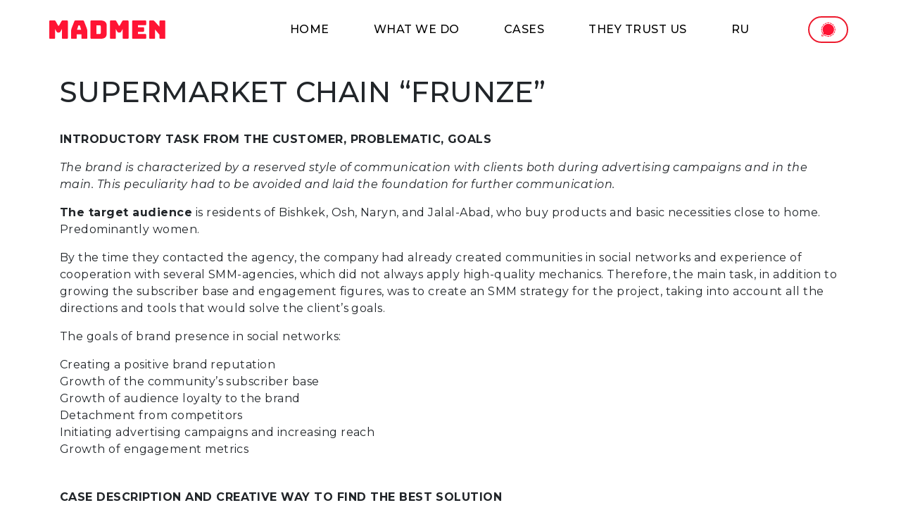

--- FILE ---
content_type: text/html; charset=UTF-8
request_url: https://madmen.kg/en/2021/09/14/supermarket-chain-frunze/
body_size: 11578
content:
<!doctype html>
<html lang="en-GB">

<head>
	<meta charset="UTF-8">
	<meta name="viewport" content="width=device-width, initial-scale=1">
	<meta name="facebook-domain-verification" content="hvapg0xqd004c6nerzni3rh0vsm357" />
	<meta name="description" content="Рекламное агентство международного уровня в Кыргызстане. Реклама в Интернете. Организация мероприятий. Разработка сайтов. Гарантия лучших цен. Опыт команды более 8 лет.
">
	<link rel="profile" href="https://gmpg.org/xfn/11">
	<link rel="icon" href="https://madmen.kg/wp-content/uploads/2021/09/cropped-prozrachnyj-192x192-1.png" sizes="192x192" />
<!-- Google Tag Manager -->
<script>(function(w,d,s,l,i){w[l]=w[l]||[];w[l].push({'gtm.start':
new Date().getTime(),event:'gtm.js'});var f=d.getElementsByTagName(s)[0],
j=d.createElement(s),dl=l!='dataLayer'?'&l='+l:'';j.async=true;j.src=
'https://www.googletagmanager.com/gtm.js?id='+i+dl;f.parentNode.insertBefore(j,f);
})(window,document,'script','dataLayer','GTM-NC9T3SR');</script>
<!-- End Google Tag Manager -->
   <link
      href="https://fonts.googleapis.com/css2?family=Montserrat:ital,wght@0,100;0,200;0,300;0,400;0,500;0,600;0,700;0,800;0,900;1,100;1,200;1,300;1,400;1,500;1,600;1,700;1,800;1,900&display=swap"
      rel="stylesheet">
	<title>SUPERMARKET CHAIN &#8220;FRUNZE&#8221; &#8211; MADMEN</title>
<meta name='robots' content='max-image-preview:large' />
<link rel="alternate" href="https://madmen.kg/2021/09/04/kejs-speczproekt-supermarket-frunze/" hreflang="ru" />
<link rel="alternate" href="https://madmen.kg/en/2021/09/14/supermarket-chain-frunze/" hreflang="en" />
<link rel='dns-prefetch' href='//ajax.googleapis.com' />
<link rel="alternate" type="application/rss+xml" title="MADMEN &raquo; Feed" href="https://madmen.kg/en/feed/" />
<link rel="alternate" type="application/rss+xml" title="MADMEN &raquo; Comments Feed" href="https://madmen.kg/en/comments/feed/" />
<link rel="alternate" title="oEmbed (JSON)" type="application/json+oembed" href="https://madmen.kg/wp-json/oembed/1.0/embed?url=https%3A%2F%2Fmadmen.kg%2Fen%2F2021%2F09%2F14%2Fsupermarket-chain-frunze%2F&#038;lang=en" />
<link rel="alternate" title="oEmbed (XML)" type="text/xml+oembed" href="https://madmen.kg/wp-json/oembed/1.0/embed?url=https%3A%2F%2Fmadmen.kg%2Fen%2F2021%2F09%2F14%2Fsupermarket-chain-frunze%2F&#038;format=xml&#038;lang=en" />
<style id='wp-img-auto-sizes-contain-inline-css'>
img:is([sizes=auto i],[sizes^="auto," i]){contain-intrinsic-size:3000px 1500px}
/*# sourceURL=wp-img-auto-sizes-contain-inline-css */
</style>
<style id='wp-emoji-styles-inline-css'>

	img.wp-smiley, img.emoji {
		display: inline !important;
		border: none !important;
		box-shadow: none !important;
		height: 1em !important;
		width: 1em !important;
		margin: 0 0.07em !important;
		vertical-align: -0.1em !important;
		background: none !important;
		padding: 0 !important;
	}
/*# sourceURL=wp-emoji-styles-inline-css */
</style>
<style id='wp-block-library-inline-css'>
:root{--wp-block-synced-color:#7a00df;--wp-block-synced-color--rgb:122,0,223;--wp-bound-block-color:var(--wp-block-synced-color);--wp-editor-canvas-background:#ddd;--wp-admin-theme-color:#007cba;--wp-admin-theme-color--rgb:0,124,186;--wp-admin-theme-color-darker-10:#006ba1;--wp-admin-theme-color-darker-10--rgb:0,107,160.5;--wp-admin-theme-color-darker-20:#005a87;--wp-admin-theme-color-darker-20--rgb:0,90,135;--wp-admin-border-width-focus:2px}@media (min-resolution:192dpi){:root{--wp-admin-border-width-focus:1.5px}}.wp-element-button{cursor:pointer}:root .has-very-light-gray-background-color{background-color:#eee}:root .has-very-dark-gray-background-color{background-color:#313131}:root .has-very-light-gray-color{color:#eee}:root .has-very-dark-gray-color{color:#313131}:root .has-vivid-green-cyan-to-vivid-cyan-blue-gradient-background{background:linear-gradient(135deg,#00d084,#0693e3)}:root .has-purple-crush-gradient-background{background:linear-gradient(135deg,#34e2e4,#4721fb 50%,#ab1dfe)}:root .has-hazy-dawn-gradient-background{background:linear-gradient(135deg,#faaca8,#dad0ec)}:root .has-subdued-olive-gradient-background{background:linear-gradient(135deg,#fafae1,#67a671)}:root .has-atomic-cream-gradient-background{background:linear-gradient(135deg,#fdd79a,#004a59)}:root .has-nightshade-gradient-background{background:linear-gradient(135deg,#330968,#31cdcf)}:root .has-midnight-gradient-background{background:linear-gradient(135deg,#020381,#2874fc)}:root{--wp--preset--font-size--normal:16px;--wp--preset--font-size--huge:42px}.has-regular-font-size{font-size:1em}.has-larger-font-size{font-size:2.625em}.has-normal-font-size{font-size:var(--wp--preset--font-size--normal)}.has-huge-font-size{font-size:var(--wp--preset--font-size--huge)}.has-text-align-center{text-align:center}.has-text-align-left{text-align:left}.has-text-align-right{text-align:right}.has-fit-text{white-space:nowrap!important}#end-resizable-editor-section{display:none}.aligncenter{clear:both}.items-justified-left{justify-content:flex-start}.items-justified-center{justify-content:center}.items-justified-right{justify-content:flex-end}.items-justified-space-between{justify-content:space-between}.screen-reader-text{border:0;clip-path:inset(50%);height:1px;margin:-1px;overflow:hidden;padding:0;position:absolute;width:1px;word-wrap:normal!important}.screen-reader-text:focus{background-color:#ddd;clip-path:none;color:#444;display:block;font-size:1em;height:auto;left:5px;line-height:normal;padding:15px 23px 14px;text-decoration:none;top:5px;width:auto;z-index:100000}html :where(.has-border-color){border-style:solid}html :where([style*=border-top-color]){border-top-style:solid}html :where([style*=border-right-color]){border-right-style:solid}html :where([style*=border-bottom-color]){border-bottom-style:solid}html :where([style*=border-left-color]){border-left-style:solid}html :where([style*=border-width]){border-style:solid}html :where([style*=border-top-width]){border-top-style:solid}html :where([style*=border-right-width]){border-right-style:solid}html :where([style*=border-bottom-width]){border-bottom-style:solid}html :where([style*=border-left-width]){border-left-style:solid}html :where(img[class*=wp-image-]){height:auto;max-width:100%}:where(figure){margin:0 0 1em}html :where(.is-position-sticky){--wp-admin--admin-bar--position-offset:var(--wp-admin--admin-bar--height,0px)}@media screen and (max-width:600px){html :where(.is-position-sticky){--wp-admin--admin-bar--position-offset:0px}}

/*# sourceURL=wp-block-library-inline-css */
</style><style id='wp-block-list-inline-css'>
ol,ul{box-sizing:border-box}:root :where(.wp-block-list.has-background){padding:1.25em 2.375em}
/*# sourceURL=https://madmen.kg/wp-includes/blocks/list/style.min.css */
</style>
<style id='wp-block-paragraph-inline-css'>
.is-small-text{font-size:.875em}.is-regular-text{font-size:1em}.is-large-text{font-size:2.25em}.is-larger-text{font-size:3em}.has-drop-cap:not(:focus):first-letter{float:left;font-size:8.4em;font-style:normal;font-weight:100;line-height:.68;margin:.05em .1em 0 0;text-transform:uppercase}body.rtl .has-drop-cap:not(:focus):first-letter{float:none;margin-left:.1em}p.has-drop-cap.has-background{overflow:hidden}:root :where(p.has-background){padding:1.25em 2.375em}:where(p.has-text-color:not(.has-link-color)) a{color:inherit}p.has-text-align-left[style*="writing-mode:vertical-lr"],p.has-text-align-right[style*="writing-mode:vertical-rl"]{rotate:180deg}
/*# sourceURL=https://madmen.kg/wp-includes/blocks/paragraph/style.min.css */
</style>
<style id='wp-block-quote-inline-css'>
.wp-block-quote{box-sizing:border-box;overflow-wrap:break-word}.wp-block-quote.is-large:where(:not(.is-style-plain)),.wp-block-quote.is-style-large:where(:not(.is-style-plain)){margin-bottom:1em;padding:0 1em}.wp-block-quote.is-large:where(:not(.is-style-plain)) p,.wp-block-quote.is-style-large:where(:not(.is-style-plain)) p{font-size:1.5em;font-style:italic;line-height:1.6}.wp-block-quote.is-large:where(:not(.is-style-plain)) cite,.wp-block-quote.is-large:where(:not(.is-style-plain)) footer,.wp-block-quote.is-style-large:where(:not(.is-style-plain)) cite,.wp-block-quote.is-style-large:where(:not(.is-style-plain)) footer{font-size:1.125em;text-align:right}.wp-block-quote>cite{display:block}
/*# sourceURL=https://madmen.kg/wp-includes/blocks/quote/style.min.css */
</style>
<style id='wp-block-separator-inline-css'>
@charset "UTF-8";.wp-block-separator{border:none;border-top:2px solid}:root :where(.wp-block-separator.is-style-dots){height:auto;line-height:1;text-align:center}:root :where(.wp-block-separator.is-style-dots):before{color:currentColor;content:"···";font-family:serif;font-size:1.5em;letter-spacing:2em;padding-left:2em}.wp-block-separator.is-style-dots{background:none!important;border:none!important}
/*# sourceURL=https://madmen.kg/wp-includes/blocks/separator/style.min.css */
</style>
<style id='wp-block-spacer-inline-css'>
.wp-block-spacer{clear:both}
/*# sourceURL=https://madmen.kg/wp-includes/blocks/spacer/style.min.css */
</style>
<style id='global-styles-inline-css'>
:root{--wp--preset--aspect-ratio--square: 1;--wp--preset--aspect-ratio--4-3: 4/3;--wp--preset--aspect-ratio--3-4: 3/4;--wp--preset--aspect-ratio--3-2: 3/2;--wp--preset--aspect-ratio--2-3: 2/3;--wp--preset--aspect-ratio--16-9: 16/9;--wp--preset--aspect-ratio--9-16: 9/16;--wp--preset--color--black: #000000;--wp--preset--color--cyan-bluish-gray: #abb8c3;--wp--preset--color--white: #ffffff;--wp--preset--color--pale-pink: #f78da7;--wp--preset--color--vivid-red: #cf2e2e;--wp--preset--color--luminous-vivid-orange: #ff6900;--wp--preset--color--luminous-vivid-amber: #fcb900;--wp--preset--color--light-green-cyan: #7bdcb5;--wp--preset--color--vivid-green-cyan: #00d084;--wp--preset--color--pale-cyan-blue: #8ed1fc;--wp--preset--color--vivid-cyan-blue: #0693e3;--wp--preset--color--vivid-purple: #9b51e0;--wp--preset--gradient--vivid-cyan-blue-to-vivid-purple: linear-gradient(135deg,rgb(6,147,227) 0%,rgb(155,81,224) 100%);--wp--preset--gradient--light-green-cyan-to-vivid-green-cyan: linear-gradient(135deg,rgb(122,220,180) 0%,rgb(0,208,130) 100%);--wp--preset--gradient--luminous-vivid-amber-to-luminous-vivid-orange: linear-gradient(135deg,rgb(252,185,0) 0%,rgb(255,105,0) 100%);--wp--preset--gradient--luminous-vivid-orange-to-vivid-red: linear-gradient(135deg,rgb(255,105,0) 0%,rgb(207,46,46) 100%);--wp--preset--gradient--very-light-gray-to-cyan-bluish-gray: linear-gradient(135deg,rgb(238,238,238) 0%,rgb(169,184,195) 100%);--wp--preset--gradient--cool-to-warm-spectrum: linear-gradient(135deg,rgb(74,234,220) 0%,rgb(151,120,209) 20%,rgb(207,42,186) 40%,rgb(238,44,130) 60%,rgb(251,105,98) 80%,rgb(254,248,76) 100%);--wp--preset--gradient--blush-light-purple: linear-gradient(135deg,rgb(255,206,236) 0%,rgb(152,150,240) 100%);--wp--preset--gradient--blush-bordeaux: linear-gradient(135deg,rgb(254,205,165) 0%,rgb(254,45,45) 50%,rgb(107,0,62) 100%);--wp--preset--gradient--luminous-dusk: linear-gradient(135deg,rgb(255,203,112) 0%,rgb(199,81,192) 50%,rgb(65,88,208) 100%);--wp--preset--gradient--pale-ocean: linear-gradient(135deg,rgb(255,245,203) 0%,rgb(182,227,212) 50%,rgb(51,167,181) 100%);--wp--preset--gradient--electric-grass: linear-gradient(135deg,rgb(202,248,128) 0%,rgb(113,206,126) 100%);--wp--preset--gradient--midnight: linear-gradient(135deg,rgb(2,3,129) 0%,rgb(40,116,252) 100%);--wp--preset--font-size--small: 13px;--wp--preset--font-size--medium: 20px;--wp--preset--font-size--large: 36px;--wp--preset--font-size--x-large: 42px;--wp--preset--spacing--20: 0.44rem;--wp--preset--spacing--30: 0.67rem;--wp--preset--spacing--40: 1rem;--wp--preset--spacing--50: 1.5rem;--wp--preset--spacing--60: 2.25rem;--wp--preset--spacing--70: 3.38rem;--wp--preset--spacing--80: 5.06rem;--wp--preset--shadow--natural: 6px 6px 9px rgba(0, 0, 0, 0.2);--wp--preset--shadow--deep: 12px 12px 50px rgba(0, 0, 0, 0.4);--wp--preset--shadow--sharp: 6px 6px 0px rgba(0, 0, 0, 0.2);--wp--preset--shadow--outlined: 6px 6px 0px -3px rgb(255, 255, 255), 6px 6px rgb(0, 0, 0);--wp--preset--shadow--crisp: 6px 6px 0px rgb(0, 0, 0);}:where(.is-layout-flex){gap: 0.5em;}:where(.is-layout-grid){gap: 0.5em;}body .is-layout-flex{display: flex;}.is-layout-flex{flex-wrap: wrap;align-items: center;}.is-layout-flex > :is(*, div){margin: 0;}body .is-layout-grid{display: grid;}.is-layout-grid > :is(*, div){margin: 0;}:where(.wp-block-columns.is-layout-flex){gap: 2em;}:where(.wp-block-columns.is-layout-grid){gap: 2em;}:where(.wp-block-post-template.is-layout-flex){gap: 1.25em;}:where(.wp-block-post-template.is-layout-grid){gap: 1.25em;}.has-black-color{color: var(--wp--preset--color--black) !important;}.has-cyan-bluish-gray-color{color: var(--wp--preset--color--cyan-bluish-gray) !important;}.has-white-color{color: var(--wp--preset--color--white) !important;}.has-pale-pink-color{color: var(--wp--preset--color--pale-pink) !important;}.has-vivid-red-color{color: var(--wp--preset--color--vivid-red) !important;}.has-luminous-vivid-orange-color{color: var(--wp--preset--color--luminous-vivid-orange) !important;}.has-luminous-vivid-amber-color{color: var(--wp--preset--color--luminous-vivid-amber) !important;}.has-light-green-cyan-color{color: var(--wp--preset--color--light-green-cyan) !important;}.has-vivid-green-cyan-color{color: var(--wp--preset--color--vivid-green-cyan) !important;}.has-pale-cyan-blue-color{color: var(--wp--preset--color--pale-cyan-blue) !important;}.has-vivid-cyan-blue-color{color: var(--wp--preset--color--vivid-cyan-blue) !important;}.has-vivid-purple-color{color: var(--wp--preset--color--vivid-purple) !important;}.has-black-background-color{background-color: var(--wp--preset--color--black) !important;}.has-cyan-bluish-gray-background-color{background-color: var(--wp--preset--color--cyan-bluish-gray) !important;}.has-white-background-color{background-color: var(--wp--preset--color--white) !important;}.has-pale-pink-background-color{background-color: var(--wp--preset--color--pale-pink) !important;}.has-vivid-red-background-color{background-color: var(--wp--preset--color--vivid-red) !important;}.has-luminous-vivid-orange-background-color{background-color: var(--wp--preset--color--luminous-vivid-orange) !important;}.has-luminous-vivid-amber-background-color{background-color: var(--wp--preset--color--luminous-vivid-amber) !important;}.has-light-green-cyan-background-color{background-color: var(--wp--preset--color--light-green-cyan) !important;}.has-vivid-green-cyan-background-color{background-color: var(--wp--preset--color--vivid-green-cyan) !important;}.has-pale-cyan-blue-background-color{background-color: var(--wp--preset--color--pale-cyan-blue) !important;}.has-vivid-cyan-blue-background-color{background-color: var(--wp--preset--color--vivid-cyan-blue) !important;}.has-vivid-purple-background-color{background-color: var(--wp--preset--color--vivid-purple) !important;}.has-black-border-color{border-color: var(--wp--preset--color--black) !important;}.has-cyan-bluish-gray-border-color{border-color: var(--wp--preset--color--cyan-bluish-gray) !important;}.has-white-border-color{border-color: var(--wp--preset--color--white) !important;}.has-pale-pink-border-color{border-color: var(--wp--preset--color--pale-pink) !important;}.has-vivid-red-border-color{border-color: var(--wp--preset--color--vivid-red) !important;}.has-luminous-vivid-orange-border-color{border-color: var(--wp--preset--color--luminous-vivid-orange) !important;}.has-luminous-vivid-amber-border-color{border-color: var(--wp--preset--color--luminous-vivid-amber) !important;}.has-light-green-cyan-border-color{border-color: var(--wp--preset--color--light-green-cyan) !important;}.has-vivid-green-cyan-border-color{border-color: var(--wp--preset--color--vivid-green-cyan) !important;}.has-pale-cyan-blue-border-color{border-color: var(--wp--preset--color--pale-cyan-blue) !important;}.has-vivid-cyan-blue-border-color{border-color: var(--wp--preset--color--vivid-cyan-blue) !important;}.has-vivid-purple-border-color{border-color: var(--wp--preset--color--vivid-purple) !important;}.has-vivid-cyan-blue-to-vivid-purple-gradient-background{background: var(--wp--preset--gradient--vivid-cyan-blue-to-vivid-purple) !important;}.has-light-green-cyan-to-vivid-green-cyan-gradient-background{background: var(--wp--preset--gradient--light-green-cyan-to-vivid-green-cyan) !important;}.has-luminous-vivid-amber-to-luminous-vivid-orange-gradient-background{background: var(--wp--preset--gradient--luminous-vivid-amber-to-luminous-vivid-orange) !important;}.has-luminous-vivid-orange-to-vivid-red-gradient-background{background: var(--wp--preset--gradient--luminous-vivid-orange-to-vivid-red) !important;}.has-very-light-gray-to-cyan-bluish-gray-gradient-background{background: var(--wp--preset--gradient--very-light-gray-to-cyan-bluish-gray) !important;}.has-cool-to-warm-spectrum-gradient-background{background: var(--wp--preset--gradient--cool-to-warm-spectrum) !important;}.has-blush-light-purple-gradient-background{background: var(--wp--preset--gradient--blush-light-purple) !important;}.has-blush-bordeaux-gradient-background{background: var(--wp--preset--gradient--blush-bordeaux) !important;}.has-luminous-dusk-gradient-background{background: var(--wp--preset--gradient--luminous-dusk) !important;}.has-pale-ocean-gradient-background{background: var(--wp--preset--gradient--pale-ocean) !important;}.has-electric-grass-gradient-background{background: var(--wp--preset--gradient--electric-grass) !important;}.has-midnight-gradient-background{background: var(--wp--preset--gradient--midnight) !important;}.has-small-font-size{font-size: var(--wp--preset--font-size--small) !important;}.has-medium-font-size{font-size: var(--wp--preset--font-size--medium) !important;}.has-large-font-size{font-size: var(--wp--preset--font-size--large) !important;}.has-x-large-font-size{font-size: var(--wp--preset--font-size--x-large) !important;}
/*# sourceURL=global-styles-inline-css */
</style>

<style id='classic-theme-styles-inline-css'>
/*! This file is auto-generated */
.wp-block-button__link{color:#fff;background-color:#32373c;border-radius:9999px;box-shadow:none;text-decoration:none;padding:calc(.667em + 2px) calc(1.333em + 2px);font-size:1.125em}.wp-block-file__button{background:#32373c;color:#fff;text-decoration:none}
/*# sourceURL=/wp-includes/css/classic-themes.min.css */
</style>
<link rel='stylesheet' id='contact-form-7-css' href='https://madmen.kg/wp-content/plugins/contact-form-7/includes/css/styles.css?ver=6.1.4' media='all' />
<link rel='stylesheet' id='madmen-style-css' href='https://madmen.kg/wp-content/themes/madmen/style.css?ver=1.0.0' media='all' />
<link rel='stylesheet' id='madmen-bootstrap-css' href='https://madmen.kg/wp-content/themes/madmen/assets/css/bootstrap.css?ver=6.9' media='all' />
<link rel='stylesheet' id='madmen-custom-css' href='https://madmen.kg/wp-content/themes/madmen/assets/css/custom.css?ver=6.0.5' media='all' />
<link rel='stylesheet' id='madmen-magnific-popup-css' href='https://madmen.kg/wp-content/themes/madmen/assets/css/magnific-popup.css?ver=6.9' media='all' />
<link rel='stylesheet' id='madmen-owl-car-css' href='https://madmen.kg/wp-content/themes/madmen/assets/css/owl-car.css?ver=6.9' media='all' />
<link rel='stylesheet' id='madmen-owl-car-default-css' href='https://madmen.kg/wp-content/themes/madmen/assets/css/owl-car-default.css?ver=6.9' media='all' />
<link rel='stylesheet' id='madmen-slick-theme-css' href='https://madmen.kg/wp-content/themes/madmen/assets/css/slick-theme.css?ver=6.9' media='all' />
<link rel='stylesheet' id='madmen-slick-css' href='https://madmen.kg/wp-content/themes/madmen/assets/css/slick.css?ver=6.9' media='all' />
<link rel="https://api.w.org/" href="https://madmen.kg/wp-json/" /><link rel="alternate" title="JSON" type="application/json" href="https://madmen.kg/wp-json/wp/v2/posts/200" /><link rel="EditURI" type="application/rsd+xml" title="RSD" href="https://madmen.kg/xmlrpc.php?rsd" />
<meta name="generator" content="WordPress 6.9" />
<link rel="canonical" href="https://madmen.kg/en/2021/09/14/supermarket-chain-frunze/" />
<link rel='shortlink' href='https://madmen.kg/?p=200' />
<style>.recentcomments a{display:inline !important;padding:0 !important;margin:0 !important;}</style></head>
<!-- Global site tag (gtag.js) - Google Analytics -->
<script async src="https://www.googletagmanager.com/gtag/js?id=G-GLBD0ELYZT"></script>
<script>
  window.dataLayer = window.dataLayer || [];
  function gtag(){dataLayer.push(arguments);}
  gtag('js', new Date());

  gtag('config', 'G-GLBD0ELYZT');
</script>

<body class="wp-singular post-template-default single single-post postid-200 single-format-standard wp-theme-madmen">
		
	<!-- Google Tag Manager (noscript) -->
<noscript><iframe src="https://www.googletagmanager.com/ns.html?id=GTM-NC9T3SR"
height="0" width="0" style="display:none;visibility:hidden"></iframe></noscript>
<!-- End Google Tag Manager (noscript) -->
	<!-- HEADER  START-->
	<header>
		<div class="container px-md-0">
			<div class="row justify-content-between align-items-center">
				<div class="col-lg-2 col-md-2 col-5">
					<a href="/">
						<img src="https://madmen.kg/wp-content/uploads/2021/09/logo.svg" alt="" class="w-100">
					</a>
				</div>
				<div class="col-lg-7 col-1 ml-auto mr-5">
					<div class="header__menu">

						<ul id="menu-menyu-en" class="d-flex justify-content-between"><li id="menu-item-140" class="menu-item menu-item-type-custom menu-item-object-custom menu-item-140"><a href="#home">HOME</a></li>
<li id="menu-item-141" class="menu-item menu-item-type-custom menu-item-object-custom menu-item-141"><a href="#cases">WHAT WE DO</a></li>
<li id="menu-item-142" class="menu-item menu-item-type-custom menu-item-object-custom menu-item-142"><a href="#wwd">CASES</a></li>
<li id="menu-item-143" class="menu-item menu-item-type-custom menu-item-object-custom menu-item-143"><a href="#client">They trust us</a></li>
<li id="menu-item-144-ru" class="lang-item lang-item-3 lang-item-ru lang-item-first menu-item menu-item-type-custom menu-item-object-custom menu-item-144-ru"><a href="https://madmen.kg/2021/09/04/kejs-speczproekt-supermarket-frunze/" hreflang="ru-RU" lang="ru-RU">RU</a></li>
</ul>						<div class="header__social">
							<div class="d-flex align-items-center flex-column">
								<div class="header__social--link">
									<a href="https://wa.me/996555741374">
										<img src="https://madmen.kg/wp-content/uploads/2021/09/whatsapp_header.svg" alt="">
									</a>
									<a href="https://madmen.kg/wp-content/uploads/2021/09/telegram_header.svg">
										<img src="https://madmen.kg/wp-content/uploads/2021/09/telegram_header.svg" alt="">
									</a>
									<a href="https://www.instagram.com/madmen.kg/"><img src="https://madmen.kg/wp-content/uploads/2021/09/instagram_header.svg" alt=""></a>
								</div>

								<div class="header__social--link">
									<a href="https://www.facebook.com/madmenkg"><img src="https://madmen.kg/wp-content/uploads/2021/09/facebook_header.svg" alt=""></a>
									<a href="https://www.tiktok.com/@madmen_media?lang=ru-RU"><img src="https://madmen.kg/wp-content/uploads/2021/09/tiktok_header.svg" alt=""></a>
									<a href="mailto:info@madmen.kg"><img src="https://madmen.kg/wp-content/uploads/2021/09/medium_header.svg" alt=""></a>
								</div>
								<div class="header__callback--mob">
									<a href="https://drive.google.com/file/d/13se-suVbzLYG_Ejc4VSfAymkFvOVepQ0/view" target="_blank">Просмотр презентации</a>
								</div>
							</div>
						</div>
					</div>
					<div class="header__language">
						 <a href="/">RU  </a>  					</div>
				</div>
				<div class="col-lg-1 col-md-2 col-2">
					<a href="#popup-recall" class="header__callback">
						<img src="https://madmen.kg/wp-content/themes/madmen/assets/img/callback_icon.svg" alt="" class="w-100">
					</a>
					<div class="header_burger">
						<span></span>
					</div>
				</div>

			</div>
		</div>
	</header>

	<!-- HEADER END-->
<main id="primary" class="site-main">
	<div class="container">
		
<article id="post-200" class="post-200 post type-post status-publish format-standard has-post-thumbnail hentry category-1 tag-digital tag-smm tag-prodvizhenie-v-soczsetyah tag-reklama-v-internete tag-reklama-supermarketa tag-reklamnoe-agentstvo-v-kyrgyzstane tag-frunze">
	<header class="entry-header">
		<h1 class="entry-title">SUPERMARKET CHAIN &#8220;FRUNZE&#8221;</h1>
	</header><!-- .entry-header -->



	<div class="entry-content">
		
<blockquote class="wp-block-quote is-layout-flow wp-block-quote-is-layout-flow"><p><strong>INTRODUCTORY TASK FROM THE CUSTOMER, PROBLEMATIC, GOALS</strong></p></blockquote>



<p><em>The brand is characterized by a reserved style of communication with clients both during advertising campaigns and in the main. This peculiarity had to be avoided and laid the foundation for further communication.</em></p>



<p><strong>The target audience</strong> is residents of Bishkek, Osh, Naryn, and Jalal-Abad, who buy products and basic necessities close to home. Predominantly women.</p>



<p>By the time they contacted the agency, the company had already created communities in social networks and experience of cooperation with several SMM-agencies, which did not always apply high-quality mechanics. Therefore, the main task, in addition to growing the subscriber base and engagement figures, was to create an SMM strategy for the project, taking into account all the directions and tools that would solve the client&#8217;s goals.</p>



<p>The goals of brand presence in social networks:</p>



<ul class="wp-block-list"><li>Creating a positive brand reputation<ul><li>Growth of the community&#8217;s subscriber base</li></ul><ul><li>Growth of audience loyalty to the brand</li></ul><ul><li>Detachment from competitors</li></ul><ul><li>Initiating advertising campaigns and increasing reach</li></ul><ul><li>Growth of engagement metrics</li></ul></li></ul>



<div style="height:44px" aria-hidden="true" class="wp-block-spacer"></div>



<blockquote class="wp-block-quote is-layout-flow wp-block-quote-is-layout-flow"><p><strong>CASE DESCRIPTION AND CREATIVE WAY TO FIND THE BEST SOLUTION</strong></p></blockquote>



<ul class="wp-block-list"><li>Creating a strategy to promote the brand in social networks (performing the task helps to solve all the listed brand objectives in social networks)<ul><li>Selection of Influencers (reputation management, detachment from competitors)</li></ul><ul><li>Setting up navigation and elements (managing and maintaining communities)</li></ul><ul><li>Conducting activities (initiation of advertising campaigns and increase of coverage, creation of positive brand reputation, growth of community signature base)</li></ul><ul><li>Communications with audience (reputation management, loyalty growth, increase of engagement index)</li></ul><ul><li>Consulting client&#8217;s representatives on social networks (management and maintenance of communities, creating a positive brand image)</li></ul></li></ul>



<div style="height:44px" aria-hidden="true" class="wp-block-spacer"></div>



<blockquote class="wp-block-quote is-layout-flow wp-block-quote-is-layout-flow"><p><strong>WE PROPOSED TO GO BEYOND</strong></p></blockquote>



<p>And to create a whole series of competitions and activities focused on both in-store and online engagement, because in view of the complicated epidemiological situation in the country, active offline integration could have a negative impact on the store customers and suggested a set of contests and their viral integration in the social networks Instagram and TikTok. And this is the result of that:</p>



<ul class="wp-block-list"><li><strong><span class="has-inline-color has-vivid-red-color">&#8220;Let&#8217;s do it for 10&#8221;</span></strong> is an integration at the intersection of online and offline, analogous to the famous show &#8220;Let&#8217;s Bet&#8221;. We chose a cool, involved moderator whose task was to play a series of games in different branches of the chain. According to the mechanics, participants had to answer questions from the General Knowledge category and simple questions about Frunze supermarkets in 10 seconds. Winners were rewarded, and the recording of the game with the best moments was released in the TOP entertainment Instagram publics &#8211; OMKS.kg, OMKS_video, Kurut.video, etc.</li></ul>



<ul class="wp-block-list"><li><strong><span class="has-inline-color has-vivid-red-color">&#8220;Frunze Through Children&#8217;s Eyes&#8221;</span></strong> is the most emotional and touching competition, imho. We suggested a mechanic that all visitors with children could draw Frunze with their children the image they saw or wanted to see. In the original concept, the idea was to draw in the parking areas of supermarkets, previously freeing them from cars, but&#8230; COVID-19 made its adjustments. From that, we held the competition on Instagram and got even more engagement. We decided to reward each young talent for their participation 😊</li></ul>



<ul class="wp-block-list"><li><strong><span class="has-inline-color has-vivid-red-color">&#8220;Cooking with Frunze&#8221;</span></strong> is a competition similar to the &#8220;My Kitchen&#8221; program. The most controversial story and the most difficult to implement. Every marketer and SMM specialist in Kyrgyzstan will tell you that our people are lazy and are unlikely to fulfill conditions more complicated than &#8220;get sushi for reposting.&#8221; But, we took a chance. Since we needed not only to make a buzz on social media, but also to increase loyalty, we suggested the following mechanics: Shop &#8211; Cook &#8211; Publish and film all these processes on video. And for greater influence and interest, we invited bloggers to participate in the competition. Spoiler &#8211; invited 5 bloggers, but participated about 12, which was very pleased with and marketing the client and the working group MADMEN.</li></ul>



<ul class="wp-block-list"><li><strong><span class="has-inline-color has-vivid-red-color">&nbsp;&#8220;Frunze 10 Years&#8221;</span></strong> was a loyalty contest, asking participants to record a greeting to the supermarket and post it all on their page. It was trivial, no magic, but it worked.<br><br>In parallel, we made vines and covers of them to the sounds and entered the TikTok trends and viralized it through the most popular Instagram publishers.</li></ul>



<div style="height:44px" aria-hidden="true" class="wp-block-spacer"></div>



<blockquote class="wp-block-quote is-layout-flow wp-block-quote-is-layout-flow"><p><strong>FROM THE DETAIL TO THE NUMBERS, OR WHAT WE GOT AFTER A MONTH IN THE FINISH LINE</strong></p></blockquote>



<p>The marketer, the advertiser, the SMM specialist &#8211; it&#8217;s all about &#8220;I&#8217;ll give you a hundred thousand, he&#8217;ll do something with it in the dark room and bring you three hundred.&nbsp; <strong>And so it went</strong>:</p>



<ul class="wp-block-list"><li>1.21% growth in subscribers (+ 2,952);</li><li>Growth in % Engagement (ER) by 42.86% (1%);</li><li>Increase in average daily activity by 3.34%.</li><li>The total number of impressions of Frunze page publications increased by 46.86% (14.8 million impressions);</li><li>The number of profile actions increased by 25.57%.</li></ul>



<p><strong>Also,</strong></p>



<ul class="wp-block-list"><li>Over 3,000 publications by hashtags;</li><li>7 videos hit the TikTok trends in Kyrgyzstan;</li><li>123 publications in the popular publishers.</li></ul>



<hr class="wp-block-separator has-text-color has-background has-vivid-red-background-color has-vivid-red-color"/>



<p></p>
	</div><!-- .entry-content -->


</article><!-- #post-200 -->
		<div class="post__navigation--single">
			
	<nav class="navigation post-navigation" aria-label="Posts">
		<h2 class="screen-reader-text">Post navigation</h2>
		<div class="nav-links"><div class="nav-next"><a href="https://madmen.kg/en/2021/09/20/persen-day-night/" rel="next"><span class="nav-subtitle">Следующий кейс</a></div></div>
	</nav>		</div>
	</div>
</main><!-- #main -->


<!-- FOOTER START -->
<footer class="footer">
	<div class="container">
		<h2 class="text-white"> CONTACT MADMEN PROMPTLY
		</h2>
		<div class="row justify-content-between">
			<div class="col-lg-4 col-md-4 col-sm-6">
				<p class="footer__title">COOPERATION:

				</p>
				<div class="footer__contact">
					<a href="tel:+996 555 74 13 74">+996 555 74 13 74</a>
					<a href="mailto:info@madmen.kg">info@madmen.kg</a>
					<div class="d-flex">
						<a href="mailto:alena@madmen.kg" class="mr-1">alena@madmen.kg </a> / SMO
					</div>
					<div class="footer__contact--btn">
						<a href="#callback">Discuss the project </a>
					</div>
				</div>
			</div>
			<div class="col-lg-4 col-md-4 col-sm-6">
				<p class="footer__title"> VISIT US: </p>

				<div class="footer__map">
					<div class="d-flex">  Frunze 402a, Bishkek </div>
					<div class="d-flex">Our location on a <a href="https://g.page/madmen-media?share" target="_blank" class="ml-1"> Google map</a></div>
					<div class="d-flex">  We are in <a href="https://go.2gis.com/7uh5m" target="_blank" class="ml-1"> 2GIS </a></div>

					<div class="footer__map--btn">
						<a href="https://drive.google.com/file/d/13se-suVbzLYG_Ejc4VSfAymkFvOVepQ0/view" target="_blank"> Take a look at <br /> the presentation </a>
					</div>
				</div>
			</div>
			<div class="col-lg-2 col-md-2">
				<div class="footer__social--all">
					<div class="d-flex footer__social">
						<a href="https://wa.me/996555741374" target="_blank">
							<img src="https://madmen.kg/wp-content/uploads/2021/09/whatsapp_header.svg" alt="">
						</a>
						<a href="https://t.me/mur_alena/" target="_blank">
							<img src="https://madmen.kg/wp-content/uploads/2021/09/telegram_header.svg" alt="">
						</a>
					</div>
					<div class="d-flex footer__social">
						<a href="https://www.instagram.com/madmen.kg/" target="_blank">
							<img src="https://madmen.kg/wp-content/uploads/2021/09/instagram_header.svg" alt="">
						</a>
						<a href="https://www.facebook.com/madmenkg" target="_blank">
							<img src="https://madmen.kg/wp-content/uploads/2021/09/facebook_header.svg" alt="">
						</a>
					</div>
					<div class="d-flex footer__social">
						<a href="https://www.tiktok.com/@madmen_media?lang=ru-RU" target="_blank">
							<img src="https://madmen.kg/wp-content/uploads/2021/09/tiktok_header.svg" alt="">
						</a>
						<a href="mailto:info@madmen.kg" target="_blank">
							<img src="https://madmen.kg/wp-content/uploads/2021/09/medium_header.svg" alt="">
						</a>
					</div>
				</div>
			</div>
			<div class="col-lg-12">
				<div class="copyright text-center">  © 2022 Advertising agency «MEDMEN media».  All rights reserved </div>
			</div>
		</div>
	</div>
</footer>

<!-- FOOTER END -->

<div class="popup zoom-in-popup mfp-hide" id="popup-recall">
	<div class="popup-content">
		<div class="section-heading text-center">
			 We’re everywhere 		</div>

		<div class="d-flex justify-content-between popup__social">
			<a href="https://madmen.kg/wp-content/uploads/2021/09/whatsapp_header.svg"><img src="https://madmen.kg/wp-content/uploads/2021/09/whatsapp_header.svg" alt=""></a>
			<a href="https://t.me/mur_alena/"><img src="https://madmen.kg/wp-content/uploads/2021/09/telegram_header.svg" alt=""></a>
			<a href="https://www.instagram.com/madmen.kg/"><img src="https://madmen.kg/wp-content/uploads/2021/09/instagram_header.svg" alt=""></a>
			<a href="https://www.facebook.com/madmenkg"><img src="https://madmen.kg/wp-content/uploads/2021/09/facebook_header.svg" alt=""></a>
			<a href="https://www.tiktok.com/@madmen_media?lang=ru-RU"><img src="https://madmen.kg/wp-content/uploads/2021/09/tiktok_header.svg" alt=""></a>
			<a href="mailto:info@madmen.kg"><img src="https://madmen.kg/wp-content/uploads/2021/09/medium_header.svg" alt=""></a>
		</div>

		<div class="popup__btn text-center">
			<a href="https://drive.google.com/file/d/13se-suVbzLYG_Ejc4VSfAymkFvOVepQ0/view?usp=sharing" target="_blank" rel="noopener">  Take a look at the presentation </a>
		</div>
	</div>
</div>

<script type="speculationrules">
{"prefetch":[{"source":"document","where":{"and":[{"href_matches":"/*"},{"not":{"href_matches":["/wp-*.php","/wp-admin/*","/wp-content/uploads/*","/wp-content/*","/wp-content/plugins/*","/wp-content/themes/madmen/*","/*\\?(.+)"]}},{"not":{"selector_matches":"a[rel~=\"nofollow\"]"}},{"not":{"selector_matches":".no-prefetch, .no-prefetch a"}}]},"eagerness":"conservative"}]}
</script>
<script src="https://madmen.kg/wp-includes/js/dist/hooks.min.js?ver=dd5603f07f9220ed27f1" id="wp-hooks-js"></script>
<script src="https://madmen.kg/wp-includes/js/dist/i18n.min.js?ver=c26c3dc7bed366793375" id="wp-i18n-js"></script>
<script id="wp-i18n-js-after">
wp.i18n.setLocaleData( { 'text direction\u0004ltr': [ 'ltr' ] } );
//# sourceURL=wp-i18n-js-after
</script>
<script src="https://madmen.kg/wp-content/plugins/contact-form-7/includes/swv/js/index.js?ver=6.1.4" id="swv-js"></script>
<script id="contact-form-7-js-before">
var wpcf7 = {
    "api": {
        "root": "https:\/\/madmen.kg\/wp-json\/",
        "namespace": "contact-form-7\/v1"
    }
};
//# sourceURL=contact-form-7-js-before
</script>
<script src="https://madmen.kg/wp-content/plugins/contact-form-7/includes/js/index.js?ver=6.1.4" id="contact-form-7-js"></script>
<script src="https://ajax.googleapis.com/ajax/libs/jquery/1.10.1/jquery.min.js?ver=20151215" id="madmen-waypoints-js"></script>
<script src="https://madmen.kg/wp-content/themes/madmen/assets/js/slick.js?ver=1.0.0" id="madmen-slick-js-js"></script>
<script src="https://madmen.kg/wp-content/themes/madmen/assets/js/jquery.magnific-popup.min.js?ver=1.0.0" id="madmen-jquery.magnific-popup-js"></script>
<script src="https://madmen.kg/wp-content/themes/madmen/assets/js/custom.js?ver=1.0.0" id="madmen-customjs-js"></script>
<script src="https://madmen.kg/wp-content/themes/madmen/assets/js/swiper.js?ver=1.0.0" id="madmen-swiperjs-js"></script>
<script id="wp-emoji-settings" type="application/json">
{"baseUrl":"https://s.w.org/images/core/emoji/17.0.2/72x72/","ext":".png","svgUrl":"https://s.w.org/images/core/emoji/17.0.2/svg/","svgExt":".svg","source":{"concatemoji":"https://madmen.kg/wp-includes/js/wp-emoji-release.min.js?ver=6.9"}}
</script>
<script type="module">
/*! This file is auto-generated */
const a=JSON.parse(document.getElementById("wp-emoji-settings").textContent),o=(window._wpemojiSettings=a,"wpEmojiSettingsSupports"),s=["flag","emoji"];function i(e){try{var t={supportTests:e,timestamp:(new Date).valueOf()};sessionStorage.setItem(o,JSON.stringify(t))}catch(e){}}function c(e,t,n){e.clearRect(0,0,e.canvas.width,e.canvas.height),e.fillText(t,0,0);t=new Uint32Array(e.getImageData(0,0,e.canvas.width,e.canvas.height).data);e.clearRect(0,0,e.canvas.width,e.canvas.height),e.fillText(n,0,0);const a=new Uint32Array(e.getImageData(0,0,e.canvas.width,e.canvas.height).data);return t.every((e,t)=>e===a[t])}function p(e,t){e.clearRect(0,0,e.canvas.width,e.canvas.height),e.fillText(t,0,0);var n=e.getImageData(16,16,1,1);for(let e=0;e<n.data.length;e++)if(0!==n.data[e])return!1;return!0}function u(e,t,n,a){switch(t){case"flag":return n(e,"\ud83c\udff3\ufe0f\u200d\u26a7\ufe0f","\ud83c\udff3\ufe0f\u200b\u26a7\ufe0f")?!1:!n(e,"\ud83c\udde8\ud83c\uddf6","\ud83c\udde8\u200b\ud83c\uddf6")&&!n(e,"\ud83c\udff4\udb40\udc67\udb40\udc62\udb40\udc65\udb40\udc6e\udb40\udc67\udb40\udc7f","\ud83c\udff4\u200b\udb40\udc67\u200b\udb40\udc62\u200b\udb40\udc65\u200b\udb40\udc6e\u200b\udb40\udc67\u200b\udb40\udc7f");case"emoji":return!a(e,"\ud83e\u1fac8")}return!1}function f(e,t,n,a){let r;const o=(r="undefined"!=typeof WorkerGlobalScope&&self instanceof WorkerGlobalScope?new OffscreenCanvas(300,150):document.createElement("canvas")).getContext("2d",{willReadFrequently:!0}),s=(o.textBaseline="top",o.font="600 32px Arial",{});return e.forEach(e=>{s[e]=t(o,e,n,a)}),s}function r(e){var t=document.createElement("script");t.src=e,t.defer=!0,document.head.appendChild(t)}a.supports={everything:!0,everythingExceptFlag:!0},new Promise(t=>{let n=function(){try{var e=JSON.parse(sessionStorage.getItem(o));if("object"==typeof e&&"number"==typeof e.timestamp&&(new Date).valueOf()<e.timestamp+604800&&"object"==typeof e.supportTests)return e.supportTests}catch(e){}return null}();if(!n){if("undefined"!=typeof Worker&&"undefined"!=typeof OffscreenCanvas&&"undefined"!=typeof URL&&URL.createObjectURL&&"undefined"!=typeof Blob)try{var e="postMessage("+f.toString()+"("+[JSON.stringify(s),u.toString(),c.toString(),p.toString()].join(",")+"));",a=new Blob([e],{type:"text/javascript"});const r=new Worker(URL.createObjectURL(a),{name:"wpTestEmojiSupports"});return void(r.onmessage=e=>{i(n=e.data),r.terminate(),t(n)})}catch(e){}i(n=f(s,u,c,p))}t(n)}).then(e=>{for(const n in e)a.supports[n]=e[n],a.supports.everything=a.supports.everything&&a.supports[n],"flag"!==n&&(a.supports.everythingExceptFlag=a.supports.everythingExceptFlag&&a.supports[n]);var t;a.supports.everythingExceptFlag=a.supports.everythingExceptFlag&&!a.supports.flag,a.supports.everything||((t=a.source||{}).concatemoji?r(t.concatemoji):t.wpemoji&&t.twemoji&&(r(t.twemoji),r(t.wpemoji)))});
//# sourceURL=https://madmen.kg/wp-includes/js/wp-emoji-loader.min.js
</script>

</body>

</html>

--- FILE ---
content_type: text/css
request_url: https://madmen.kg/wp-content/themes/madmen/assets/css/custom.css?ver=6.0.5
body_size: 4907
content:
/* ALL */

body {
  padding: 0;
  margin: 0;
  font-family: "Montserrat", sans-serif;
  overflow-x: hidden;
}

ul {
  list-style: none;
  margin: 0;
  padding: 0;
}

a {
  color: #000000;
}

a:hover {
  text-decoration: none;
  color: #103550;
}

:focus {
  outline: 0 !important;
}

div#html5-watermark {
  display: none !important;
}

.btn__all {
  display: inline-block;
  padding: 20px 100px;
  background: white;
  border: 1px solid white;
  transition: 0.5s;
  -webkit-transition: 0.5s;
  -moz-transition: 0.5s;
  -ms-transition: 0.5s;
  -o-transition: 0.5s;
}

.btn__all:hover {
  background: #b21607;
  border: 1px solid white;
  color: white;
  transition: 0.5s;
  -webkit-transition: 0.5s;
  -moz-transition: 0.5s;
  -ms-transition: 0.5s;
  -o-transition: 0.5s;
}

.all__heading {
  font-size: 36px;
  font-weight: 700;
  margin-bottom: 32px;
}

/* ALL */

/* header */

header {
  padding: 23px 0;
  position: sticky;
  top: 0;
  z-index: 999;
  width: 100%;
  background: white;
}
.header__menu a {
  position: relative;
  font-size: 16px;
  font-weight: 500;
  text-transform: uppercase;
}

.header__language {
  display: none;
}

.header__menu a:hover:after {
  top: 48px;
  opacity: 1;
}

.header__menu a::after {
  content: "";
  position: absolute;
  opacity: 0;
  display: block;
  width: 100%;
  top: 10px;
  border-bottom: 4px solid #ed1b2e;
  transition: 0.5s;
  -webkit-transition: 0.5s;
  -moz-transition: 0.5s;
  -ms-transition: 0.5s;
  -o-transition: 0.5s;
}

.header__callback {
  border: 2px solid #ed1b2e;
  border-radius: 20px;
  -webkit-border-radius: 20px;
  -moz-border-radius: 20px;
  -ms-border-radius: 20px;
  -o-border-radius: 20px;
  transition: 0.5s;
  -webkit-transition: 0.5s;
  -moz-transition: 0.5s;
  -ms-transition: 0.5s;
  -o-transition: 0.5s;
  display: block;
  position: relative;
  padding: 7px 10px;
  height: 38px;
  margin: 0px 5px;
}

.header__callback img {
  display: block;
  height: 100%;
}
/* header */

/* slider */
.baner {
  background-color: #f8f8f8;
  background-image: url("../img/slider_bg.svg");
  background-size: contain;
  background-repeat: no-repeat;
  background-position: center;
  padding-bottom: 80px;
}

.baner__sl {
  padding-top: 190px;
}

.client__sl,
.baner__sl {
  opacity: 0;
}
.baner__sl h1 {
  font-size: 120px;
  font-weight: 700;
  text-transform: uppercase;
  text-align: center;
  -webkit-background-clip: text;
  background-clip: text;
  background-size: contain;
  color: transparent;
}

.baner__btn {
  display: block;
  width: 100%;
  text-align: right;
}
.baner__btn a {
  transition: 0.5s;
  margin-top: 40px;
  margin-right: 9rem;
  display: inline-block;
  background: radial-gradient(
    44.96% 391.37% at 49.64% 50%,
    #ffd215 2.67%,
    #ffeb39 100%
  );
  padding: 25px 40px;
  border-radius: 50px;
  -webkit-border-radius: 50px;
  -moz-border-radius: 50px;
  -ms-border-radius: 50px;
  -o-border-radius: 50px;
  font-style: 13px;
  font-weight: 500;
  text-transform: uppercase;
}

.baner__contact {
  margin-top: 145px;
}

.baner__border {
  width: 1px;
  height: 33px;
  background: #000;
  display: flex;
}
.baner__subtitle {
  font-weight: 700;
  text-transform: uppercase;
}

.baner__contact p {
  margin-bottom: 11px !important;
}
.baner__btn a:hover {
  transition: 0.5s;
  box-shadow: 0px 0px 29.9565px rgb(255 223 87 / 50%),
    inset 0px 6.91304px 25.3478px #ffdf34,
    inset 0px -6.91304px 9.21739px rgb(255 250 215 / 81%);
  transform: scale(1.1);
  color: white !important;
  -webkit-transition: 0.5s;
  -moz-transition: 0.5s;
  -ms-transition: 0.5s;
  -o-transition: 0.5s;
}
.baner__contact--up:hover {
  animation: animat 1s;
  animation-delay: 1s;
  -webkit-animation: animat 1s;
}

.baner__contact a:hover {
  color: #000000;
}
@keyframes animat {
  0%,
  20%,
  60%,
  100% {
    -webkit-transform: translateY(0);
    transform: translateY(0);
  }

  40% {
    -webkit-transform: translateY(-20px);
    transform: translateY(-20px);
  }

  80% {
    -webkit-transform: translateY(-10px);
    transform: translateY(-10px);
  }
}

/* slider */

/* what we do */
.wwd {
  position: relative;
  background-image: url("../img/Frame-35.png");
  background-size: cover;
  background-repeat: no-repeat;
  background-position: center;
  padding: 110px 0 200px 0;
}
.wwd p {
  font-size: 18px;
}

.wwd::before {
  content: "";
  display: block;
  width: 1px;
  height: 144px;
  background: #ff1434;
  position: absolute;
  top: -40px;
  left: 40%;
}

/* what we do */

/* tasks */
.tasks {
  position: relative;
  background-image: url("../img/tasks_bg.png");
  background-size: cover;
  background-repeat: no-repeat;
  background-position: center;
  padding: 103px 0 130px 0;
}

.tasks__block {
  background-image: url("../img/tasks_circle_bg.svg");
  background-size: contain;
  background-repeat: no-repeat;
  background-position: center;
  height: 281px;
  padding: 60px;
  margin-top: 33px;
}

.tasks__block h3 {
  text-transform: uppercase;
  font-size: 18px;
  font-weight: 600;
  margin-top: 20px;
  color: white;
  text-align: center;
}
.wwd p {
  color: white;
}
/* tasks */

/* experience */
.expirience {
  position: relative;
  background-image: url("../img/Frame-15.png");
  background-size: cover;
  background-repeat: no-repeat;
  background-position: bottom;
  padding: 120px 0 160px 0;
}

.expirience::before {
  content: "";
  display: block;
  width: 1px;
  height: 144px;
  background: #ff1434;
  position: absolute;
  bottom: 0px;
  right: 15%;
}
.expirience__block {
  display: flex;
  justify-content: space-between;
  padding: 25px 16px;
  background: #363636;
  border-radius: 5px;
  color: white;
  font-size: 18px;
  font-weight: 500;
  margin-top: 25px;
  transition: 0.5s;
  -webkit-transition: 0.5s;
  -moz-transition: 0.5s;
  -ms-transition: 0.5s;
  -o-transition: 0.5s;
}

.expirience__block:after {
  content: "";
  display: block;
  margin-right: 10px;
  width: 24px;
  height: 24px;
  background-image: url("../img/short_left.png");
  transition: 0.5s;
  -webkit-transition: 0.5s;
  -moz-transition: 0.5s;
  -ms-transition: 0.5s;
  -o-transition: 0.5s;
}

.expirience__block:hover {
  background-color: #ff1434;
  transition: 0.5s;
  -webkit-transition: 0.5s;
  -moz-transition: 0.5s;
  -ms-transition: 0.5s;
  -o-transition: 0.5s;
  cursor: pointer;
}

.expirience__block:hover:after {
  transition: 0.5s;
  -webkit-transition: 0.5s;
  -moz-transition: 0.5s;
  -ms-transition: 0.5s;
  -o-transition: 0.5s;
  margin-right: 0;
}

.expirience__block--child {
  display: none;
}

.expirience__block--child.is-active {
  display: flex;
  flex-wrap: wrap;
}

.is-active .expirience__block::after {
  transform: rotate(90deg);
}
.expirience__block--child .expirience__block::after {
  content: "" !important;
  display: none;
}

.expirience__block--child .expirience__block {
  margin: 15px 15px 0 15px;
}
/* experience */

/* partners */
.partners {
  position: relative;
  padding: 115px 0;
}

.partners__desc {
  font-size: 18px;
  font-weight: 400;
  margin-top: 16px;
}

.partners__img {
  display: flex;
  align-items: center;
  padding: 20px 40px;
  height: 100px;
  width: 20%;
  position: relative;
  border-right: 1px solid #e4e4e4;
  border-bottom: 1px solid #e4e4e4;

  overflow: hidden;
}

.tab:nth-child(3n) .partners__img {
  width: 16.5%;
}

.tab:nth-child(3n) .partners__img:nth-child(5n) {
  border-right: 1px solid #e4e4e4;
}

.tab:nth-child(3n) .partners__img:nth-last-child(-n + 6) {
  border-bottom: none;
}

.tab:nth-child(3n) .partners__img img,
.tab:nth-child(2n) .partners__img img {
  max-height: 40px;
}

.tab:nth-child(3n) .partners__img:nth-child(6n) {
  border-right: none;
}

.partners__img:nth-child(5n) {
  border-right: none;
}

.partners__img:nth-last-child(-n + 5) {
  border-bottom: none;
}

.partners__img img {
  width: 100%;
  object-fit: contain;
  image-rendering: -webkit-optimize-contrast;
}
#inst1 {
  left: 10px;
  top: 10px;
  width: 7%;
}
#inst2 {
  left: 160px;
  top: 0px;
  width: 15%;
}
#inst3 {
  left: 350px;
  top: 1px;
  width: 10%;
}
#inst4 {
  left: 450px;
  top: 1px;
  width: 18%;
}
#inst5 {
  left: 626px;
  top: 1px;
  width: 8%;
}
#inst6 {
  left: 685px;
  top: 30px;
  width: 18%;
}
#inst7 {
  left: 830px;
  top: 118px;
  width: 18%;
}
#inst8 {
  left: 7px;
  top: 120px;
  width: 8%;
}
#inst9 {
  left: 93px;
  top: 97px;
  width: 11%;
}
#inst10 {
  left: 320px;
  top: 97px;
  width: 12%;
}
#inst11 {
  left: 456px;
  top: 169px;
  width: 19%;
}
#inst12 {
  left: 659px;
  top: 264px;
  width: 8%;
}
#inst13 {
  left: 1006px;
  top: 154px;
  width: 8%;
}
#inst14 {
  left: 50px;
  top: 224px;
  width: 11%;
}
#inst15 {
  left: 193px;
  top: 189px;
  width: 11%;
}
#inst16 {
  left: 336px;
  top: 232px;
  width: 11%;
}
#inst17 {
  left: 617px;
  top: 116px;
  width: 8%;
}
#inst18 {
  left: 746px;
  top: 225px;
  width: 12%;
}
#inst19 {
  left: 923px;
  top: 272px;
  width: 7%;
}
#inst20 {
  left: 1018px;
  top: 265px;
  width: 7%;
}
#inst21 {
  left: 984px;
  top: 12px;
  width: 9%;
}
#inst22 {
  left: 862px;
  top: 12px;
  width: 8%;
}

#dataBaseContent {
  position: relative;
  height: 300px;
}
.posAbs {
  position: absolute;
}
.boxContentImg {
  width: calc(20% - 30px);
  margin: 5px 15px;
  display: flex;
  justify-content: center;
}
/* partners */

/* cases */
.cases {
  position: relative;
  padding: 50px 0;
  background-image: url("../img/case_bg.png");
  background-size: cover;
}

.cases__sl .owl-stage {
  display: flex;
  position: relative;
  -ms-touch-action: pan-Y;
  touch-action: manipulation;
  -moz-backface-visibility: hidden;
  justify-content: center;
  align-items: center;
}
@media (min-width: 768px) {
  .cases__sl .owl-item.active.center {
    width: 800px !important;
    margin-left: -70px;
    margin-right: -70px;
    margin-top: 30px;
  }
}

.cases__sl .cases__sl--item {
  opacity: 0.5;
  transform: scale3d(0.8, 0.8, 1);
  transition: all 0.3s ease-in-out;
}

.shadow-effect {
  padding: 20px;
  border-radius: 4px;
  text-align: center;
}

.cases__sl .owl-item img {
  transform-style: preserve-3d;
  max-width: 75%;
  margin: 0 auto 17px;
  border-radius: 10px;
}

.cases__sl .owl-item.active.center .brand {
  font-size: 12px;
}
.cases__sl .owl-item.active.center .brand,
.cases__sl .owl-item.active.center h4 {
  margin-bottom: 25px;
}

.cases__sl .owl-item.active.center h4 {
  font-size: 24px;
  font-weight: 600;
}

.cases__sl .owl-item.active.center p {
  font-size: 16px;
}

.cases__info--description p {
  font-size: 12px !important;
}

.cases__sl .owl-item.active.center .shadow-effect {
  display: flex;
  background: transparent !important;
  padding: 20px;
  border-radius: 4px;
  text-align: center;
  border: none;
  box-shadow: none;
}

.cases__sl .owl-item.active.center .shadow-effect {
  display: flex;
  background: transparent !important;
  padding: 20px;
  border-radius: 4px;
  text-align: center;
  border: none;
  box-shadow: none;
}

.center .madDescription {
  background-color: #363636;
  color: #f8f8f8;
  padding: 50px 30px 20px;
  border-radius: 5px;
  text-align: left;
  display: flex;
  flex-direction: column;
  justify-content: space-between;
}
.owl-carousel.owl-drag .owl-item.active {
  margin-top: 5rem;
}
.cases__sl .owl-item.active.center .cases__sl--item {
  opacity: 1;
  transform: scale3d(1, 1, 1);
}

.cases__info--description,
.madDescription .brand {
  display: none;
}

.cases__sl .owl-item.active.center .cases__info--description,
.cases__sl .owl-item.active.center .madDescription .brand {
  display: block;
}

.cases__sl .owl-item.active.center img {
  margin: 25px 0;
}
.madDescription {
  text-align: left;
  color: white;
  padding: 0 40px;
}

@media (min-width: 800px) {
  .cases__sl div.owl-stage-outer {
    margin-left: -50px;
    margin-right: -50px;
  }
}
.cases__sl div.owl-stage-outer {
  position: relative;
  overflow: hidden;
  -webkit-transform: translate3d(0, 0, 0);
}

.owl-prev,
.owl-next {
  background: none;
  color: white;
  border: 0;
  font-size: 50px;
  cursor: pointer;
  position: absolute;
  top: 50%;
}

.owl-next {
  right: 15%;
}

.owl-dots {
  text-align: center;
  margin-top: 50px;
}

.owl-dots button {
  border: 0;
  margin: 0 5px 0px;
  height: 3px;
  width: 20px;
}

.owl-dots button:hover,
.owl-dots button.active {
  background: #ff1434;
  cursor: pointer;
}

.slide-controls-number__active {
  position: absolute;
  bottom: 5.5%;
  left: 41.5%;
}

.slide-controls-number__total {
  position: absolute;
  bottom: 5.5%;
  left: 57%;
}

/* cases */

/* client */
.client {
  padding: 100px 0 130px 0;
}
.client__sl {
  padding-top: 100px;
}
.client__sl img {
  width: 100% !important;
  object-fit: contain;
  max-height: 100% !important;
}
.client .slick-prev:before {
  content: "";
  background-image: url("../img/prev.svg");
  margin-left: 0;
}

.client .slick-next:before {
  content: "";
  background-image: url("../img/prev.svg");
  transform: rotate(180deg);
  -webkit-transform: rotate(180deg);
  -moz-transform: rotate(180deg);
  -ms-transform: rotate(180deg);
  -o-transform: rotate(180deg);
}

.client .slick-prev,
.client .slick-next {
  top: 60%;
}

.client .slick-prev {
  left: -1%;
}
.client .slick-next {
  right: 0;
}
/* client */

/* callback */
.callback {
  background-image: url("../img/callback_bg.png");
  background-size: cover;
  padding: 95px 0 60px 0;
}

.callback__desc {
  font-size: 18px;
  line-height: 1.85714285714286;
}

.callback__desc img {
  height: 24px;
  margin-top: -8px;
}

.callback input {
  width: 100%;
  padding: 0.75em;
  background-color: #1d1d1d;
  border: 0px solid #ffffff;
  border-bottom: 1px solid #ffffff;
  color: white;
}

input#orderBtn {
  cursor: pointer;
  border: none !important;
  background-color: #ff1434 !important;
  width: 290px;
  padding: 30px 10px;
  border-radius: 40px;
  text-transform: uppercase;
  margin-top: 36px !important;
  text-align: center;
  margin-left: auto;
  font-size: 14px;
  font-weight: bold;
  transition: 0.5s;
  display: block;
}
.line__log {
  position: relative;
  height: 150px;
  width: 100%;
  display: flex;
  align-items: center;
  padding: 30px;
  overflow: hidden;
}
.line__log img {
  width: 100%;
}
.wpcf7 form.invalid .wpcf7-response-output,
.wpcf7 form.unaccepted .wpcf7-response-output {
  color: white;
}

#orderBtn:hover {
  transition: 0.5s;
  transform: scale(1.1);
}
/* callback */

/* enquee */
.enquee {
  overflow: hidden;
  padding: 93px 0;
}

.marqueeEl {
  font-size: 18px;
  font-weight: 600;
}

/* enquee */

/* footer */
.footer {
  position: relative;
  font-size: 18px;
  background-image: url("../img/footer_bg.png");
  background-size: cover;
  background-repeat: no-repeat;
  background-position: bottom;
  padding: 60px 0 20px 0;
  color: white;
}

.footer a {
  display: block;
  color: white;
}

.footer a:hover {
  color: #ffdf57;
  transition: 0.5s;
  -webkit-transition: 0.5s;
  -moz-transition: 0.5s;
  -ms-transition: 0.5s;
  -o-transition: 0.5s;
}
.copyright {
  margin-top: 50px;
}

.footer h2 {
  font-size: 24px;
  margin-bottom: 68px;
  font-weight: 600;
  text-transform: uppercase;
}

.footer__title {
  font-size: 18px;
  font-weight: 600;
  text-transform: uppercase;
}

.footer__map a {
  font-weight: 600;
}

.footer__contact--btn a,
.footer__map--btn a {
  border-radius: 50px;
  display: inline-flex;
  align-items: center;
  justify-content: center;
  font-weight: bold;
  font-size: 14px;
  background-size: cover;
  background-repeat: no-repeat;
  background-position: center center;
  transition: all 0.5s ease-in-out !important;
  text-transform: uppercase;
  margin-top: 35px;
  line-height: 1;
  height: 77px;
  text-align: center;
}
.footer__contact--btn a {
  padding: 25px 40px;
  background: radial-gradient(
    44.96% 391.37% at 49.64% 50%,
    #ffd215 2.67%,
    #ffeb39 100%
  );

  color: black;
}
.footer__map--btn a {
  font-weight: 500;
  padding: 20px 50px;
  border: 4px solid #ffdf57;
  color: #ffdf57;
}

.footer__social a {
  margin: 0 15px 20px 15px;
}

.footer__map--btn a:hover {
  background: black !important;
  color: white;
}

.footer__contact--btn a:hover {
  box-shadow: 0px 0px 29.9565px rgb(255 223 87 / 50%),
    inset 0px 6.91304px 25.3478px #ffdf34,
    inset 0px -6.91304px 9.21739px rgb(255 250 215 / 81%);
  transform: scale(1.1);
  color: white !important;
  -webkit-transform: scale(1.1);
  -moz-transform: scale(1.1);
  -ms-transform: scale(1.1);
  -o-transform: scale(1.1);
}

.footer__social a:hover img {
  transform: scale(1.1);
  -webkit-transform: scale(1.1);
  -moz-transform: scale(1.1);
  -ms-transform: scale(1.1);
  -o-transform: scale(1.1);
  transition: 0.5s;
  -webkit-transition: 0.5s;
  -moz-transition: 0.5s;
  -ms-transition: 0.5s;
  -o-transition: 0.5s;
}

/* footer */

/* tabs style */
.tab {
  position: absolute;
  z-index: -1;
  top: 0;
  bottom: 0;
  left: 0;
  right: 0;
  opacity: 0;
}

.tabs {
  margin-top: 60px;
}

.tab.is-active {
  opacity: 1;
  position: relative;
}
.tabs-nav__items {
  border-radius: 5px;
  background: #1d1d1d;
  text-align: center;
  color: white;
  padding: 40px 13px 30px 13px;
  height: 190px;
  cursor: pointer;
}

.tabs-nav__items:hover {
  background: #ff1434;
  transition: 0.5s;
  -webkit-transition: 0.5s;
  -moz-transition: 0.5s;
  -ms-transition: 0.5s;
  -o-transition: 0.5s;
}
.tabs-nav__items.is-active {
  background: #ff1434;
}

.tabs-nav__items p {
  font-size: 16px;
  margin-top: 14px;
}
.tabs__content {
  width: 100%;
  position: relative;
  margin-top: 80px;
}
/* tabs style */

.popup {
  width: 500px;
  max-width: 90%;
  margin: 50px auto;
  position: relative;
  padding: 25px 50px;
  background: linear-gradient(
    152.97deg,
    rgba(255, 255, 255, 0.2) 0%,
    rgba(255, 255, 255, 0) 100%
  );
  border-radius: 0;
  backdrop-filter: blur(6px);
}

.section-heading.text-center {
  font-size: 24px;
  color: white;
  font-weight: 500;
  margin-bottom: 35px;
}

.popup__btn a {
  padding: 30px;
  color: white;
  margin-top: 35px;
  border-radius: 50px;
  text-transform: uppercase;
  font-size: 14px;
  color: #ffdf34;
  font-weight: 600;
  display: inline-block;
  border: 4px solid #ffdf34 !important;
  -webkit-border-radius: 50px;
  -moz-border-radius: 50px;
  -ms-border-radius: 50px;
  -o-border-radius: 50px;
}

button.mfp-close {
  color: white !important;
  border: 1px solid #fff !important;
  border-radius: 50px;
  margin: 10px;
  padding: 5px;
  width: 30px;
  height: 30px;
  line-height: 1;
  display: flex;
  align-items: center;
  justify-content: center;
}

.popup__social a:hover img {
  filter: brightness(0);
  -webkit-filter: brightness(0);
  transition: 1s;
  -webkit-transition: 1s;
  -moz-transition: 1s;
  -ms-transition: 1s;
  -o-transition: 1s;
}

.popup__btn a:hover {
  background-color: #000;
  transition: 0.5s;
  -webkit-transition: 0.5s;
  -moz-transition: 0.5s;
  -ms-transition: 0.5s;
  -o-transition: 0.5s;
}

.header__callback:hover {
  margin: 0px;
  padding: 7px 10px;
  transition: 0.5s;
  -webkit-transition: 0.5s;
  -moz-transition: 0.5s;
  -ms-transition: 0.5s;
  -o-transition: 0.5s;
}
.header__social {
  display: none;
}
.footer__social img {
  filter: brightness(22);
  -webkit-filter: brightness(22);
}
/* Адаптив */
@media (max-width: 1200px) {
  .posAbs {
    position: static !important;
  }
  .boxContentImg {
    width: calc(50% - 30px);
    margin: 5px 15px;
    justify-content: center;

    animation: growHeight 0.5s ease forwards;
  }

  .boxContentImg {
    width: 14% !important;
  }
}

@media (max-width: 992px) {
  /* Мобильное меню бургер */
  .header_burger {
    display: block;
    position: relative;
    width: 30px;
    height: 20px;
    z-index: 101;
  }
  .header_burger span {
    position: absolute;
    background-color: #272b46;
    left: 0;
    width: 100%;
    height: 2px;
    top: 9px;
    transition: all 0.3s ease 0s;
  }
  .header_burger:before,
  .header_burger:after {
    content: "";
    background-color: #272b46;
    position: absolute;
    width: 100%;
    height: 2px;
    left: 0;
    transition: all 0.3s ease 0s;
  }
  .header_burger:before {
    top: 0;
  }
  .header_burger::after {
    bottom: 0;
  }
  .header_burger.active_menu:after {
    transform: rotate(45deg);
    top: 9px;
  }
  .header_burger.active_menu:before {
    transform: rotate(-45deg);
    top: 9px;
  }
  .header_burger.active_menu span {
    transform: scale(0);
  }
  .header__menu {
    position: fixed;
    top: -100%;
    left: 0;
    width: 100%;
    height: 60%;
    background: #ffffff;
    display: flex;
    flex-direction: column;
    justify-content: space-between;
    padding: 10px 0 0 0;
    overflow: auto;
    margin: 0;
    z-index: 99;
    transition: all 0.5s ease 0s;
    -webkit-transition: all 0.5s ease 0s;
    -moz-transition: all 0.5s ease 0s;
    -ms-transition: all 0.5s ease 0s;
    -o-transition: all 0.5s ease 0s;
  }
  .header__social {
    display: block;
  }
  .header__menu ul a {
    display: block;
    margin-bottom: 15px;
  }
  .header__menu.active_menu {
    top: 70px;
    transition: all 0.5s ease 0s;
  }
  .header__menu a {
    text-transform: uppercase;
    font-weight: 500;
    color: #000000;
  }

  .header__menu ul {
    flex-direction: column;
    align-items: center;
  }
  img.header_logo,
  .header_second_block {
    z-index: 101;
  }
  .fixed {
    padding: 20px;
  }
  .header__callback {
    display: none;
  }
  .header__language {
    display: block;
  }

  .header__callback--mob a {
    text-align: center;
    padding: 15px 15px !important;
    font-weight: 600;
    position: relative;
    border: 4px solid #ffdf34 !important;
    background: #ffdf34 !important;
    border-radius: 30px;
    font-size: 14px;
    display: block;
    margin: 25px 0;
  }
  .header__social--link a {
    margin: 10px;
    display: inline-block;
  }
  .header__menu a:hover:after {
    opacity: 0;
  }
  .header__menu a:hover {
    color: #ed1b2e;
  }

  .baner__sl h1 {
    font-size: 90px;
  }

  .tabs-nav__items {
    margin-bottom: 25px;
  }
  .partners__img {
    width: 50%;
    padding: 0px 80px;
  }
  .tabs__content .d-flex {
    justify-content: center;
  }
  .partners__img:nth-child(2n) {
    border-right: none;
  }
  .partners__img:nth-child(5n) {
    border-right: 1px solid #e4e4e4;
  }

  .partners__img:nth-last-child(-n + 5) {
    border-bottom: 1px solid #e4e4e4 !important;
  }

  #dataBaseContent {
    justify-content: center !important;
    height: auto;
  }
  .boxContentImg {
    width: 20%;
  }
  .boxContentImg img {
    width: 100%;
  }
  .slide-controls-number__active {
    left: 37.5%;
  }
  .slide-controls-number__total {
    left: 60%;
  }
  /* Мобильное меню бургер */
}

@media (max-width: 768px) {
  .baner__sl h1 {
    font-size: 60px;
  }

  .tabs-nav__items {
    margin-bottom: 25px;
  }
  .partners__img {
    width: 50% !important;
    padding: 0px 80px;
  }
  .tabs__content .d-flex {
    justify-content: center;
  }
  .partners__img:nth-child(2n) {
    border-right: none;
  }
  .partners__img:nth-child(5n) {
    border-right: 1px solid #e4e4e4;
  }

  .partners__img:nth-last-child(-n + 5) {
    border-bottom: 1px solid #e4e4e4;
  }

  #dataBaseContent {
    justify-content: center !important;
    height: auto;
  }
  .boxContentImg {
    width: 20%;
  }
  .boxContentImg img {
    width: 100%;
  }
  .slide-controls-number__active {
    left: 37.5%;
  }
  .slide-controls-number__total {
    left: 60%;
  }
  .baner__contact--up {
    display: none;
  }
  .tasks__block h3 {
    width: 60%;
  }
  .cases__sl .owl-item.active.center .shadow-effect {
    flex-direction: column;
    align-items: center;
  }
  .cases__sl .owl-item.active.center img {
    margin: 0;
    width: 100%;
  }
  .cases__sl .owl-item.active.center {
    width: auto;
  }
  .center .madDescription {
    width: 60%;
    margin: -50px 0 0 0;
    z-index: 9999;
  }
  .footer__contact--btn,
  .footer__map--btn {
    margin-bottom: 25px;
  }
  .footer__title {
    height: 50px;
  }
  .footer__social--all {
    display: flex;
    justify-content: center;
  }
}

@media (max-width: 535px) {
  .header__menu {
    height: 80%;
  }
  .baner__sl h1 {
    font-size: 35px;
  }
  .baner__btn {
    text-align: center;
  }
  .baner__btn a {
    margin-right: 0;
    font-size: 14px;
  }
  .baner__contact p,
  .baner__contact a {
    font-size: 13px;
  }
  .wwd {
    background-image: url("../img/wwd_bg_mob.png");
	background-color: #1d1d1d;
    background-size: contain;
    background-position: top;
    padding: 60px 0 280px 0;
  }
	.lang-item {
		display:none;
	}
  .wwd p {
    font-size: 16px;
  }
  .tasks,
  .expirience,
  .partners,
  .client {
    padding: 60px 0 60px 0;
  }
  .tasks__block h3 {
    width: 100%;
  }
  .tasks {
    background-image: url("../img/bg-1.svg"), url("../img/bg_black.svg");
    background-size: auto;
    background-position: top right, bottom left;
  }
  .expirience .all__heading {
    font-size: 20px;
  }
  .expirience {
    background-image: url("../img/bg_mobile1.png");
    background-size: contain;
    background-position: bottom;
    background-color: #000;
  }
  .partners__desc {
    font-size: 16px;
  }
  .partners__img {
    padding: 0px 20px;
  }
  .tabs__content {
    margin-top: 0;
  }
  .tabs__content {
    margin-bottom: 30px;
  }
  .cases__sl .owl-item.active.center .shadow-effect {
    padding: 0;
  }
  .cases__sl .owl-item img {
    max-width: 100%;
  }
  .center .madDescription {
    width: 90%;
  }
  .owl-next {
    right: 4%!important;
  }
	
  .owl-prev {
    left: 5%!important;
    display:block;
  }
  .owl-prev ,  .owl-next {
    width: 20px;
    height: 56px;
    display: block ;  
    padding: 0;
  }

  .cases__sl {
      position:relative;
  }
  .slide-controls-number__active {
    left: 18.5%;
  }
  .slide-controls-number__total {
    left: 75%;
  }

  .slide-controls-number__active,
  .slide-controls-number__total {
    bottom: 4.5%;
  }
  .cases {
    background-repeat: no-repeat;
    background-size: 200%;
    background-color: #1d1d1d;
    background-position: right top;
  }
  .footer__social a {
    margin: 0 5px 0 5px;
  }
  .header__menu {
    justify-content: center;
  }
  .footer__contact--btn,
  .footer__map--btn {
    display: flex;
    justify-content: center;
  }
	  .footer__contact--btn a,
  .footer__map--btn a{
	 width: 100%; 
	}
  .tab:nth-child(1) .partners__img:last-child {
    display: none;
  }
	.wwd::before, 
	.expirience::before{
		display:none;
	}
	
	 .wwd .all__heading {
    width: 50%;
	}
	
	.wwd br {
	  display: none;
	}
	.copyright{
	    font-size:10px;
	}
}

.post__navigation--single .nav-links {
  display: flex;
  justify-content: space-between;
  margin-bottom: 20px;
}

.nav-previous a,
.nav-next a {
  display: block;
  padding: 10px;
  background-color: #ff1434;
  color: white;
}

.nav-previous a:hover,
.nav-next a:hover {
  display: block;
  padding: 10px;
  background-color: #1d1d1d;
  color: white;
  transition: 0.5s;
  -webkit-transition: 0.5s;
  -moz-transition: 0.5s;
  -ms-transition: 0.5s;
  -o-transition: 0.5s;
}
/* Адаптив */


--- FILE ---
content_type: image/svg+xml
request_url: https://madmen.kg/wp-content/uploads/2021/09/facebook_header.svg
body_size: 391
content:
<?xml version="1.0" encoding="UTF-8"?> <svg xmlns="http://www.w3.org/2000/svg" width="37" height="37" viewBox="0 0 37 37" fill="none"><path d="M18.4997 35.1666C9.29493 35.1666 1.83301 27.7047 1.83301 18.5C1.83301 9.29523 9.29493 1.83331 18.4997 1.83331C27.7044 1.83331 35.1663 9.29523 35.1663 18.5C35.1663 27.7047 27.7044 35.1666 18.4997 35.1666ZM18.4997 35.1666V15.1666C18.4997 13.3257 19.9921 11.8333 21.833 11.8333H24.333M12.6663 21.8333H24.333" stroke="#FF1434" stroke-width="3"></path></svg> 

--- FILE ---
content_type: image/svg+xml
request_url: https://madmen.kg/wp-content/themes/madmen/assets/img/callback_icon.svg
body_size: 2992
content:
<svg width="25" height="24" viewBox="0 0 25 24" fill="none" xmlns="http://www.w3.org/2000/svg">
<path d="M9.61911 0.350322L9.88845 1.44131C8.82691 1.70367 7.81091 2.12432 6.8746 2.68912L6.29842 1.72428C7.32904 1.10015 8.44881 0.63684 9.61911 0.350322ZM15.3809 0.350322L15.1115 1.44131C16.1731 1.70367 17.1891 2.12432 18.1254 2.68912L18.7084 1.72428C17.6751 1.1007 16.5531 0.637446 15.3809 0.350322ZM2.22427 5.79503C1.60072 6.82716 1.13746 7.94795 0.850307 9.11913L1.94129 9.38846C2.20365 8.32693 2.6243 7.31093 3.18911 6.37461L2.22427 5.79503ZM1.62423 12C1.62414 11.4545 1.66517 10.9097 1.74696 10.3704L0.635519 10.1999C0.454827 11.392 0.454827 12.6046 0.635519 13.7967L1.74696 13.6297C1.6653 13.0903 1.62427 12.5455 1.62423 12ZM18.7016 22.2723L18.1254 21.3109C17.1906 21.8762 16.1756 22.2969 15.115 22.5587L15.3843 23.6497C16.5532 23.3604 17.6716 22.8961 18.7016 22.2723ZM23.3758 12C23.3757 12.5455 23.3347 13.0903 23.253 13.6297L24.3645 13.7967C24.5452 12.6046 24.5452 11.392 24.3645 10.1999L23.253 10.3704C23.3348 10.9097 23.3759 11.4545 23.3758 12ZM24.1497 14.8775L23.0587 14.6082C22.797 15.671 22.3763 16.6882 21.8109 17.6254L22.7757 18.205C23.3999 17.172 23.8632 16.0499 24.1497 14.8775ZM14.1297 22.7531C13.0494 22.9167 11.9506 22.9167 10.8703 22.7531L10.7033 23.8645C11.8943 24.0452 13.1057 24.0452 14.2967 23.8645L14.1297 22.7531ZM21.2552 18.4505C20.6072 19.3292 19.8302 20.1051 18.9505 20.7518L19.6187 21.6587C20.5876 20.9454 21.4449 20.0916 22.1621 19.1255L21.2552 18.4505ZM18.9505 3.24485C19.8302 3.89279 20.6072 4.66977 21.2552 5.54955L22.1621 4.87451C21.4474 3.90756 20.5925 3.05263 19.6255 2.33796L18.9505 3.24485ZM3.74483 5.54955C4.39278 4.66977 5.16976 3.89279 6.04954 3.24485L5.37449 2.33796C4.40754 3.05263 3.55262 3.90756 2.83795 4.87451L3.74483 5.54955ZM22.7757 5.79503L21.8109 6.37461C22.3762 7.30945 22.7969 8.3244 23.0587 9.38506L24.1497 9.11572C23.8625 7.94563 23.3992 6.82595 22.7757 5.79503ZM10.8703 1.24698C11.9506 1.08331 13.0494 1.08331 14.1297 1.24698L14.2967 0.135534C13.1057 -0.0451779 11.8943 -0.0451779 10.7033 0.135534L10.8703 1.24698ZM4.32101 21.9587L1.99925 22.4974L2.54134 20.1756L1.44694 19.9199L0.904856 22.2417C0.870939 22.3856 0.865734 22.5348 0.889539 22.6808C0.913344 22.8267 0.965692 22.9666 1.04359 23.0923C1.12148 23.218 1.2234 23.3271 1.34351 23.4134C1.46362 23.4997 1.59956 23.5615 1.74355 23.5952C1.91196 23.6327 2.08655 23.6327 2.25495 23.5952L4.57671 23.0599L4.32101 21.9587ZM1.67878 18.9176L2.77658 19.1698L3.15161 17.5606C2.60394 16.642 2.19604 15.6469 1.94129 14.6082L0.850307 14.8775C1.09571 15.8718 1.46691 16.8307 1.95493 17.7311L1.67878 18.9176ZM6.92915 21.3518L5.31994 21.7268L5.57564 22.8246L6.75868 22.5485C7.65838 23.038 8.61751 23.4093 9.61229 23.6531L9.88163 22.5621C8.84612 22.3041 7.85459 21.8939 6.93938 21.345L6.92915 21.3518ZM12.5 2.24932C7.11325 2.25273 2.75272 6.62009 2.75272 12.0034C2.75568 13.837 3.27433 15.6328 4.24941 17.1856L3.31185 21.1882L7.31099 20.2506C11.8693 23.1178 17.8902 21.7507 20.7574 17.1958C23.6247 12.641 22.2609 6.62009 17.7061 3.74943C16.1467 2.76884 14.342 2.24882 12.5 2.24932Z" fill="#FF1434"/>
</svg>


--- FILE ---
content_type: image/svg+xml
request_url: https://madmen.kg/wp-content/uploads/2021/09/medium_header.svg
body_size: 492
content:
<?xml version="1.0" encoding="UTF-8"?> <svg xmlns="http://www.w3.org/2000/svg" width="37" height="37" viewBox="0 0 37 37" fill="none"><path d="M26.833 10.1666L18.4997 20.1666L10.1663 10.1666H5.99967M26.833 10.1666H30.9997M26.833 10.1666V26.8333M10.1663 10.8333V26.8333M5.99967 26.8333H14.333M22.6663 26.8333H30.9997M3.49967 1.83331H33.4997C34.4201 1.83331 35.1663 2.57951 35.1663 3.49998V33.5C35.1663 34.4205 34.4201 35.1666 33.4997 35.1666H3.49967C2.5792 35.1666 1.83301 34.4205 1.83301 33.5V3.49998C1.83301 2.57951 2.5792 1.83331 3.49967 1.83331Z" stroke="#FF1434" stroke-width="3"></path></svg> 

--- FILE ---
content_type: image/svg+xml
request_url: https://madmen.kg/wp-content/uploads/2021/09/instagram_header.svg
body_size: 545
content:
<?xml version="1.0" encoding="UTF-8"?> <svg xmlns="http://www.w3.org/2000/svg" width="37" height="37" viewBox="0 0 37 37" fill="none"><path d="M27.6663 10.1666H29.333M8.49967 1.83331H28.4997C32.1816 1.83331 35.1663 4.81808 35.1663 8.49998V28.5C35.1663 32.1819 32.1816 35.1666 28.4997 35.1666H8.49967C4.81778 35.1666 1.83301 32.1819 1.83301 28.5V8.49998C1.83301 4.81808 4.81778 1.83331 8.49967 1.83331ZM18.4997 25.1666C14.8178 25.1666 11.833 22.1819 11.833 18.5C11.833 14.8181 14.8178 11.8333 18.4997 11.8333C22.1816 11.8333 25.1663 14.8181 25.1663 18.5C25.1663 22.1819 22.1816 25.1666 18.4997 25.1666Z" stroke="#FF1434" stroke-width="3"></path></svg> 

--- FILE ---
content_type: application/javascript
request_url: https://madmen.kg/wp-content/themes/madmen/assets/js/custom.js?ver=1.0.0
body_size: 1547
content:
// Slick slider

$(document).ready(function () {
  $(".baner__sl").on("init", function (slick) {
    $(".baner__sl").css("opacity", 1);
  });
  $(".baner__sl").slick({
    infinite: true,
    slidesToShow: 1,
    slidesToScroll: 1,
    autoplay: true,
    fade: true,
    arrows: false,
    dots: false,
    responsive: [
      {
        breakpoint: 576,
        settings: {
          arrows: false,
        },
      },
    ],
  });
  $(".client__sl").on("init", function (slick) {
    $(".client__sl").css("opacity", 1);
  });
  $(".client__sl").slick({
    infinite: true,
    slidesToShow: 5,
    slidesToScroll: 1,
	  autoplay:true,
    arrows: true,
    dots: false,
    responsive: [
      {
        breakpoint: 992,
        settings: {
          slidesToShow: 2,
        },
      },
    ],
  });
});
// Slick slider

$(function () {
  $("#colorselector").change(function () {
    $(".colors").hide();
    $("#" + $(this).val()).show();
  });
});

$(function () {
  $('.header a[href^="#"] , .tabs__content--btn a , .slide__button a').on(
    "click",
    function (event) {
      // отменяем стандартное действие
      event.preventDefault();

      var sc = $(this).attr("href"),
        dn = $(sc).offset().top;
      /*
       * sc - в переменную заносим информацию о том, к какому блоку надо перейти
       * dn - определяем положение блока на странице
       */

      $("html, body").animate({ scrollTop: dn - 100 }, 1000);

      /*
       * 1000 скорость перехода в миллисекундах
       */
    }
  );
  
  if (window.matchMedia("(max-width: 992px)").matches) {
     $('.tabs-nav__items').removeClass('is-active');   
     $('.tab').removeClass('is-active');   
      $('.tabs-nav__items').click(function(){
          let offsetVar =  $(this).offset().top - 70;
          console.log(offsetVar);
          $(document).scrollTop(offsetVar);
          
      })
    }
});

// tabs


let tab = function () {
  let btns = document.querySelectorAll(".tabs-nav__items"),
    items = document.querySelectorAll(".tab");

  function change(arr, i) {
    let parenOrder = "";
    arr.forEach((item) => {
      if (window.matchMedia("(max-width: 992px)").matches) {
        if (item[i].classList.contains("tabs-nav__items")) {
          let parentClass = item[i].parentElement;
          parenOrder = parentClass.classList[1];
        }
        if (item[i].classList.contains("tab")) {
          let childParentClass = item[i].parentElement;
          childParentClass.className = `tabs__content ${parenOrder}`;
        }
        
      }

      item.forEach((i) => {
        i.classList.remove("is-active");
      });
      item[i].classList.add("is-active");
    });
  }

  for (let i = 0; i < btns.length; i++) {
    btns[i].addEventListener("click", () => {
      change([btns, items], i);
    });
  }
};

tab();

let expirience = function () {
  let expirienceBtn = document.querySelectorAll(".ex__parent");

  expirienceBtn.forEach((element, index) => {
    element.addEventListener("click", function () {
      change(index, this);
    });
  });

  function change(i) {
    document.querySelectorAll(".ex__parent").forEach((item) => {
      item.classList.add("d-none");
    });

    expirienceBtn[i].classList.remove("d-none");
    expirienceBtn[i].classList.toggle("is-active");

    let expirienceChild = document.querySelectorAll(
      ".expirience__block--child"
    );
    if (!expirienceBtn[i].classList.contains("is-active")) {
      expirienceChild[i].classList.remove("is-active");
      expirienceBtn.forEach((btn) => {
        btn.classList.remove("d-none");
      });
    } else {
      expirienceChild[i].classList.add("is-active");
    }
  }
};
expirience();

$(function () {
  $('a[href^="#"] ').on("click", function (event) {
    event.preventDefault();
    var sc = $(this).attr("href"),
      dn = $(sc).offset().top;
    $("html, body").animate({ scrollTop: dn - 0 }, 1000);
  });
});

$("body").on("click", 'a[href="#popup-recall"]', function (e) {
  var hidden_mark = $(this).data("mark");

  $.magnificPopup.open({
    items: {
      src: $("#popup-recall"),
    },
    type: "inline",
    closeOnContentClick: false,
    callbacks: {
      open: function () {
        $("#popup-recall input[name=mark]").val(hidden_mark);
      },
      close: function () {},
    },
  });

  return false;
});

$(document).ready(function () {
  const headerSlider = $(".cases__sl");
  headerSlider.on("initialized.owl.carousel ", function (event) {
    $(".slide-controls-number__active").text(`01`);
    $(".slide-controls-number__total").text(`0${event.item.count}`);
  });

  headerSlider.owlCarousel({
    loop: true,
    nav: true,
    center: true,
    items: 3,
    margin: 0,
    autoplay: false,
    dots: true,
    autoplayTimeout: 8500,
    smartSpeed: 450,
    responsive: {
      0: {
        items: 1,
      },
      768: {
        items: 2,
      },
      1170: {
        items: 3,
      },
    },
  });

  headerSlider.on("changed.owl.carousel", function (event) {
    $(".slide-controls-number__active").text(`0${event.page.index + 1}`);
    $(".slide-controls-number__total").text(`0${event.item.count}`);
  });
});

$(document).ready(function () {
  $(".header_burger").click(function (event) {
    $(".header_burger,.header__menu").toggleClass("active_menu");
  });
});

$(document).ready(function () {
  $(".header__menu a").click(function () {
    $(".header_burger,.header__menu").toggleClass("active_menu");
  });
});


--- FILE ---
content_type: image/svg+xml
request_url: https://madmen.kg/wp-content/uploads/2021/09/tiktok_header.svg
body_size: 307
content:
<?xml version="1.0" encoding="UTF-8"?> <svg xmlns="http://www.w3.org/2000/svg" width="35" height="36" viewBox="0 0 35 36" fill="none"><path d="M22.4997 0V25.8333C22.4997 30.4357 18.7687 34.1667 14.1663 34.1667C9.56397 34.1667 5.83301 30.4357 5.83301 25.8333C5.83301 21.231 9.56397 17.5 14.1663 17.5M34.9997 13.3333C28.0961 13.3333 22.4997 7.73689 22.4997 0.833333" stroke="#FF1434" stroke-width="3"></path></svg> 

--- FILE ---
content_type: image/svg+xml
request_url: https://madmen.kg/wp-content/uploads/2021/09/whatsapp_header.svg
body_size: 3329
content:
<?xml version="1.0" encoding="UTF-8"?> <svg xmlns="http://www.w3.org/2000/svg" width="37" height="37" viewBox="0 0 37 37" fill="none"><path d="M5.16586 28.5009L6.5075 29.1718L6.92246 28.3418L6.36515 27.6L5.16586 28.5009ZM8.49872 31.8338L9.39967 30.6345L8.65781 30.0772L7.8279 30.4922L8.49872 31.8338ZM1.83301 35.1667L0.491367 34.4958C0.202626 35.0733 0.315807 35.7708 0.772348 36.2273C1.22889 36.6839 1.92635 36.797 2.50383 36.5083L1.83301 35.1667ZM11.833 11.8333L10.933 10.6333C10.5553 10.9166 10.333 11.3612 10.333 11.8333H11.833ZM25.1663 25.1667V26.6667C25.6088 26.6667 26.0287 26.4713 26.3137 26.1329L25.1663 25.1667ZM12.8688 11.0565L11.9688 9.85651L12.8688 11.0565ZM15.5226 12.1831L14.0341 12.3692V12.3692L15.5226 12.1831ZM15.8986 15.1912L17.387 15.0051V15.0051L15.8986 15.1912ZM15.4233 16.5764L14.3626 15.5157L14.3626 15.5157L15.4233 16.5764ZM25.9052 24.2893L24.7578 23.3231L25.9052 24.2893ZM24.8717 21.5666L25.0889 20.0824H25.0889L24.8717 21.5666ZM21.8277 21.1212L22.0449 19.637L21.8277 21.1212ZM20.4079 21.5918L21.4686 22.6524H21.4686L20.4079 21.5918ZM0.333028 18.5C0.333028 22.5884 1.68539 26.3653 3.96658 29.4019L6.36515 27.6C4.46087 25.0651 3.33303 21.9164 3.33303 18.5H0.333028ZM18.4997 0.333313C8.46652 0.333313 0.333028 8.46681 0.333028 18.5H3.33303C3.33303 10.1237 10.1234 3.33331 18.4997 3.33331V0.333313ZM36.6664 18.5C36.6664 8.46681 28.5329 0.333313 18.4997 0.333313V3.33331C26.876 3.33331 33.6664 10.1237 33.6664 18.5H36.6664ZM18.4997 36.6666C28.5329 36.6666 36.6664 28.5332 36.6664 18.5H33.6664C33.6664 26.8763 26.876 33.6667 18.4997 33.6667V36.6666ZM7.59776 33.0331C10.6343 35.3143 14.4112 36.6666 18.4997 36.6666V33.6667C15.0832 33.6667 11.9345 32.5388 9.39967 30.6345L7.59776 33.0331ZM2.50383 36.5083L9.16954 33.1754L7.8279 30.4922L1.16219 33.825L2.50383 36.5083ZM3.82422 27.8301L0.491367 34.4958L3.17465 35.8375L6.5075 29.1718L3.82422 27.8301ZM10.333 11.8333V13.5H13.333V11.8333H10.333ZM23.4997 26.6667H25.1663V23.6667H23.4997V26.6667ZM10.333 13.5C10.333 20.7717 16.2279 26.6667 23.4997 26.6667V23.6667C17.8848 23.6667 13.333 19.1149 13.333 13.5H10.333ZM12.733 13.0333L13.7688 12.2565L11.9688 9.85651L10.933 10.6333L12.733 13.0333ZM14.0341 12.3692L14.4102 15.3772L17.387 15.0051L17.011 11.9971L14.0341 12.3692ZM14.3626 15.5157L12.439 17.4393L14.5603 19.5607L16.4839 17.637L14.3626 15.5157ZM14.4102 15.3772C14.4165 15.4282 14.399 15.4794 14.3626 15.5157L16.4839 17.6371C17.1749 16.9461 17.5082 15.9748 17.387 15.0051L14.4102 15.3772ZM13.7688 12.2565C13.8036 12.2304 13.8291 12.224 13.8482 12.222C13.8718 12.2196 13.902 12.2229 13.9339 12.2364C13.9658 12.25 13.9892 12.2694 14.0038 12.2881C14.0156 12.3032 14.0287 12.326 14.0341 12.3692L17.011 11.9971C16.7094 9.58441 13.9139 8.39765 11.9688 9.85651L13.7688 12.2565ZM26.3137 26.1329L27.0525 25.2555L24.7578 23.3231L24.019 24.2005L26.3137 26.1329ZM25.0889 20.0824L22.0449 19.637L21.6105 22.6054L24.6545 23.0508L25.0889 20.0824ZM19.3472 20.5311L17.439 22.4393L19.5603 24.5607L21.4686 22.6524L19.3472 20.5311ZM22.0449 19.637C21.055 19.4921 20.0547 19.8236 19.3472 20.5311L21.4686 22.6524C21.5058 22.6152 21.5584 22.5977 21.6105 22.6054L22.0449 19.637ZM27.0525 25.2555C28.651 23.3574 27.5442 20.4418 25.0889 20.0824L24.6545 23.0508C24.6992 23.0574 24.7217 23.0714 24.7361 23.0835C24.7544 23.0987 24.7735 23.1232 24.7861 23.1566C24.7988 23.1899 24.8008 23.221 24.7972 23.2444C24.7944 23.2631 24.7869 23.2885 24.7578 23.3231L27.0525 25.2555Z" fill="#FF1434"></path></svg> 

--- FILE ---
content_type: image/svg+xml
request_url: https://madmen.kg/wp-content/uploads/2021/09/logo.svg
body_size: 6107
content:
<?xml version="1.0" encoding="UTF-8"?> <svg xmlns="http://www.w3.org/2000/svg" width="160" height="26" viewBox="0 0 160 26" fill="none"><path d="M6.65539 25.9294C7.11374 25.9294 7.44166 25.8287 7.64662 25.6236C7.85157 25.4184 7.95219 25.0902 7.95219 24.6315V11.9577L10.0762 15.8814C10.2924 16.2917 10.5495 16.5826 10.8476 16.7654C11.1495 16.9444 11.5258 17.0339 11.9804 17.0339H13.4226C13.8772 17.0339 14.2536 16.9444 14.5554 16.7654C14.8535 16.5826 15.1106 16.2917 15.3268 15.8814L17.4508 11.9577V24.6315C17.4508 25.0902 17.5514 25.4184 17.7564 25.6236C17.9613 25.8287 18.2893 25.9294 18.7439 25.9294H24.2851C24.7434 25.9294 25.0714 25.8287 25.2763 25.6236C25.4813 25.4184 25.5819 25.0902 25.5819 24.6315V1.29796C25.5819 0.842928 25.4813 0.510979 25.2763 0.305842C25.0714 0.104434 24.7434 0 24.2851 0H18.457C18.0731 0 17.7564 0.085785 17.503 0.253625C17.2533 0.421465 17.0186 0.697466 16.8024 1.08163L13.6014 6.9523C13.4822 7.16863 13.3779 7.32528 13.2959 7.41853C13.2102 7.5155 13.0984 7.56399 12.953 7.56399H12.6288C12.4835 7.56399 12.3717 7.5155 12.286 7.41853C12.204 7.32528 12.1034 7.16863 11.9804 6.9523L8.74218 1.08163C8.52605 0.697466 8.29501 0.421465 8.04162 0.253625C7.79195 0.085785 7.47147 0 7.08765 0H1.2968C0.838449 0 0.510522 0.104434 0.305569 0.305842C0.104342 0.510979 0 0.842928 0 1.29796V24.6315C0 25.0902 0.104342 25.4184 0.305569 25.6236C0.510522 25.8287 0.838449 25.9294 1.2968 25.9294H6.65539ZM39.9361 7.56399C40.0329 7.34766 40.1335 7.19101 40.2416 7.09404C40.3497 7.00079 40.4764 6.9523 40.6217 6.9523H41.5198C41.6651 6.9523 41.7918 7.00079 41.8999 7.09404C42.0079 7.19101 42.1086 7.34766 42.2054 7.56399L43.8935 13.0356H38.248L39.9361 7.56399ZM37.8865 24.6315V19.5925H44.255V24.6315C44.255 25.0902 44.3705 25.4184 44.5978 25.6236C44.8251 25.8287 45.1791 25.9294 45.6598 25.9294H51.0892C51.5476 25.9294 51.8755 25.8287 52.0805 25.6236C52.2854 25.4184 52.386 25.0902 52.386 24.6315V15.1242C52.386 14.4044 52.2705 13.5764 52.0432 12.6402C51.8159 11.704 51.4619 10.6112 50.9812 9.36547L47.851 1.1898C47.7094 0.783251 47.4858 0.481141 47.1877 0.290922C46.8858 0.0969738 46.5095 0 46.0548 0H36.3736C35.8966 0 35.5053 0.0969738 35.2072 0.290922C34.9054 0.481141 34.6855 0.783251 34.5402 1.1898L31.41 9.36547C30.9293 10.6112 30.5753 11.704 30.348 12.6402C30.1207 13.5764 30.0089 14.4044 30.0089 15.1242V24.6315C30.0089 25.0902 30.1095 25.4184 30.3144 25.6236C30.5157 25.8287 30.8473 25.9294 31.3019 25.9294H36.5897C37.0481 25.9294 37.376 25.8287 37.581 25.6236C37.7859 25.4184 37.8865 25.0902 37.8865 24.6315ZM70.2318 25.9294C73.2316 25.9294 75.4563 25.3289 76.9059 24.1279C78.3554 22.9269 79.0821 21.0807 79.0821 18.5818V7.34766C79.0821 4.85244 78.3554 3.00247 76.9059 1.80148C75.4563 0.600492 73.2316 0 70.2318 0H58.1061C57.6515 0 57.3198 0.104434 57.1186 0.305842C56.9136 0.510979 56.813 0.842928 56.813 1.29796V24.6315C56.813 25.0902 56.9136 25.4184 57.1186 25.6236C57.3198 25.8287 57.6515 25.9294 58.1061 25.9294H70.2318ZM64.9776 6.87771H69.2592C69.8368 6.87771 70.2617 7.01571 70.5374 7.29171C70.8132 7.57145 70.951 8.00783 70.951 8.60833V17.3584C70.951 17.9589 70.8132 18.4027 70.5374 18.6899C70.2617 18.9808 69.8368 19.1226 69.2592 19.1226H64.9776V6.87771ZM90.3061 25.9294C90.7644 25.9294 91.0923 25.8287 91.2973 25.6236C91.5023 25.4184 91.6029 25.0902 91.6029 24.6315V11.9577L93.7269 15.8814C93.9431 16.2917 94.2002 16.5826 94.4983 16.7654C94.8001 16.9444 95.1765 17.0339 95.6311 17.0339H97.0732C97.5279 17.0339 97.9042 16.9444 98.2061 16.7654C98.5042 16.5826 98.7613 16.2917 98.9775 15.8814L101.102 11.9577V24.6315C101.102 25.0902 101.202 25.4184 101.407 25.6236C101.612 25.8287 101.94 25.9294 102.398 25.9294H107.939C108.394 25.9294 108.722 25.8287 108.927 25.6236C109.132 25.4184 109.233 25.0902 109.233 24.6315V1.29796C109.233 0.842928 109.132 0.510979 108.927 0.305842C108.722 0.104434 108.394 0 107.939 0H102.108C101.724 0 101.407 0.085785 101.157 0.253625C100.904 0.421465 100.669 0.697466 100.453 1.08163L97.2521 6.9523C97.1329 7.16863 97.0285 7.32528 96.9466 7.41853C96.8608 7.5155 96.749 7.56399 96.6037 7.56399H96.2795C96.1379 7.56399 96.0224 7.5155 95.9404 7.41853C95.8547 7.32528 95.7541 7.16863 95.6311 6.9523L92.3929 1.08163C92.1805 0.697466 91.9457 0.421465 91.6923 0.253625C91.4426 0.085785 91.1222 0 90.7383 0H84.9475C84.4929 0 84.1612 0.104434 83.9563 0.305842C83.755 0.510979 83.6507 0.842928 83.6507 1.29796V24.6315C83.6507 25.0902 83.755 25.4184 83.9563 25.6236C84.1612 25.8287 84.4929 25.9294 84.9475 25.9294H90.3061ZM132.187 25.9294C132.642 25.9294 132.974 25.8287 133.179 25.6236C133.38 25.4184 133.484 25.0902 133.484 24.6315V20.4205C133.484 19.9618 133.38 19.6335 133.179 19.4284C132.974 19.227 132.642 19.1226 132.187 19.1226H122.256V16.0269H129.273C129.728 16.0269 130.06 15.9224 130.261 15.721C130.466 15.5159 130.57 15.1877 130.57 14.7289V10.876C130.57 10.421 130.466 10.089 130.261 9.88764C130.06 9.6825 129.728 9.5818 129.273 9.5818H122.256V6.80684H132.187C132.642 6.80684 132.974 6.70614 133.179 6.501C133.38 6.29586 133.484 5.96764 133.484 5.51261V1.29796C133.484 0.842928 133.38 0.510979 133.179 0.305842C132.974 0.104434 132.642 0 132.187 0H115.493C115.038 0 114.707 0.104434 114.505 0.305842C114.3 0.510979 114.196 0.842928 114.196 1.29796V24.6315C114.196 25.0902 114.3 25.4184 114.505 25.6236C114.707 25.8287 115.038 25.9294 115.493 25.9294H132.187ZM144.421 25.9294C144.876 25.9294 145.207 25.8287 145.409 25.6236C145.614 25.4184 145.714 25.0902 145.714 24.6315V12.7484L151.867 20.2042V24.6315C151.867 25.0902 151.971 25.4184 152.172 25.6236C152.377 25.8287 152.709 25.9294 153.163 25.9294H158.559C159.018 25.9294 159.345 25.8287 159.55 25.6236C159.752 25.4184 159.856 25.0902 159.856 24.6315V1.29796C159.856 0.842928 159.752 0.510979 159.55 0.305842C159.345 0.104434 159.018 0 158.559 0H153.163C152.709 0 152.377 0.104434 152.172 0.305842C151.971 0.510979 151.867 0.842928 151.867 1.29796V8.96638L144.887 0.973469C144.578 0.611681 144.257 0.361786 143.933 0.216325C143.613 0.0745934 143.221 0 142.767 0H139.025C138.567 0 138.239 0.104434 138.034 0.305842C137.829 0.510979 137.729 0.842928 137.729 1.29796V24.6315C137.729 25.0902 137.829 25.4184 138.034 25.6236C138.239 25.8287 138.567 25.9294 139.025 25.9294H144.421Z" fill="#FF1434"></path></svg> 

--- FILE ---
content_type: image/svg+xml
request_url: https://madmen.kg/wp-content/uploads/2021/09/telegram_header.svg
body_size: 219
content:
<?xml version="1.0" encoding="UTF-8"?> <svg xmlns="http://www.w3.org/2000/svg" width="37" height="35" viewBox="0 0 37 35" fill="none"><path d="M35.1663 3.33331L1.83301 15.2381L11.3568 20L25.6425 10.4762L16.1187 22.3809L30.4044 31.9047L35.1663 3.33331Z" stroke="#FF1434" stroke-width="3" stroke-linejoin="round"></path></svg> 